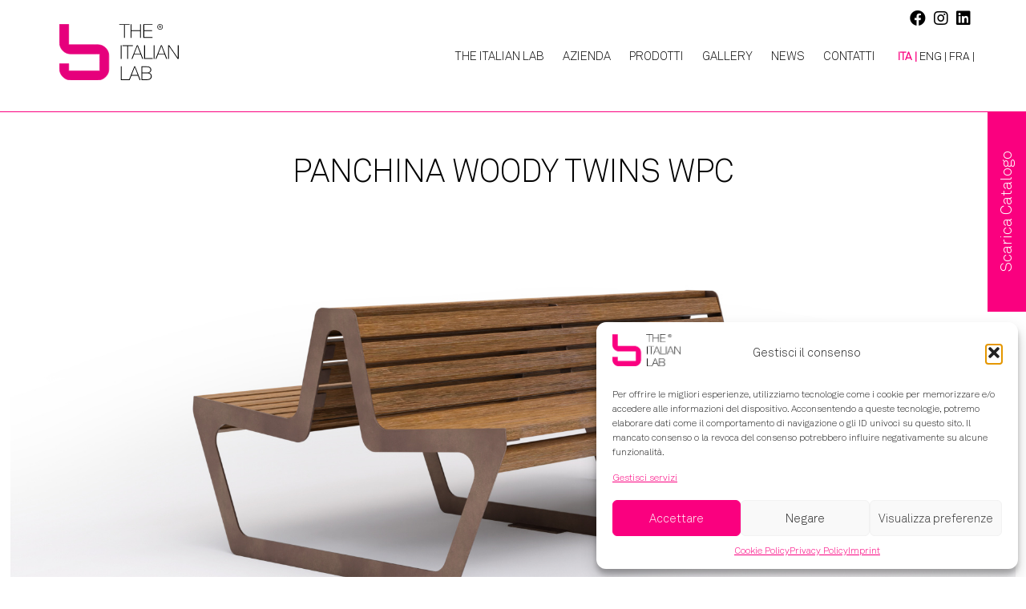

--- FILE ---
content_type: text/html; charset=UTF-8
request_url: https://theitalianlab.it/product/panchina-woody-twins-wpc/
body_size: 41305
content:
<!doctype html>
<html lang="it-IT" class="no-js">
	<head>
		<meta charset="UTF-8">
		<title>PANCHINA WOODY TWINS WPC - The Italian Lab</title>

		<link href="//www.google-analytics.com" rel="dns-prefetch">

		<meta http-equiv="X-UA-Compatible" content="IE=edge,chrome=1">
		<meta name="viewport" content="width=device-width, initial-scale=1.0">
		
		<meta name='robots' content='index, follow, max-image-preview:large, max-snippet:-1, max-video-preview:-1' />
	<style>img:is([sizes="auto" i], [sizes^="auto," i]) { contain-intrinsic-size: 3000px 1500px }</style>
	
	
	<link rel="canonical" href="https://theitalianlab.it/product/panchina-woody-twins-wpc/" />
	<meta property="og:locale" content="it_IT" />
	<meta property="og:type" content="article" />
	<meta property="og:title" content="PANCHINA WOODY TWINS WPC - The Italian Lab" />
	<meta property="og:url" content="https://theitalianlab.it/product/panchina-woody-twins-wpc/" />
	<meta property="og:site_name" content="The Italian Lab" />
	<meta property="article:modified_time" content="2023-05-25T08:46:55+00:00" />
	<meta name="twitter:card" content="summary_large_image" />
	<script type="application/ld+json" class="yoast-schema-graph">{"@context":"https://schema.org","@graph":[{"@type":"WebPage","@id":"https://theitalianlab.it/product/panchina-woody-twins-wpc/","url":"https://theitalianlab.it/product/panchina-woody-twins-wpc/","name":"PANCHINA WOODY TWINS WPC - The Italian Lab","isPartOf":{"@id":"https://theitalianlab.it/#website"},"datePublished":"2023-02-13T13:12:50+00:00","dateModified":"2023-05-25T08:46:55+00:00","breadcrumb":{"@id":"https://theitalianlab.it/product/panchina-woody-twins-wpc/#breadcrumb"},"inLanguage":"it-IT","potentialAction":[{"@type":"ReadAction","target":["https://theitalianlab.it/product/panchina-woody-twins-wpc/"]}]},{"@type":"BreadcrumbList","@id":"https://theitalianlab.it/product/panchina-woody-twins-wpc/#breadcrumb","itemListElement":[{"@type":"ListItem","position":1,"name":"Home","item":"https://theitalianlab.it/"},{"@type":"ListItem","position":2,"name":"PANCHINA WOODY TWINS WPC"}]},{"@type":"WebSite","@id":"https://theitalianlab.it/#website","url":"https://theitalianlab.it/","name":"The Italian Lab","description":"","potentialAction":[{"@type":"SearchAction","target":{"@type":"EntryPoint","urlTemplate":"https://theitalianlab.it/?s={search_term_string}"},"query-input":{"@type":"PropertyValueSpecification","valueRequired":true,"valueName":"search_term_string"}}],"inLanguage":"it-IT"}]}</script>
	


<script type="text/javascript">
/* <![CDATA[ */
window._wpemojiSettings = {"baseUrl":"https:\/\/s.w.org\/images\/core\/emoji\/16.0.1\/72x72\/","ext":".png","svgUrl":"https:\/\/s.w.org\/images\/core\/emoji\/16.0.1\/svg\/","svgExt":".svg","source":{"concatemoji":"https:\/\/theitalianlab.it\/lib\/js\/wp-emoji-release.min.js"}};
/*! This file is auto-generated */
!function(s,n){var o,i,e;function c(e){try{var t={supportTests:e,timestamp:(new Date).valueOf()};sessionStorage.setItem(o,JSON.stringify(t))}catch(e){}}function p(e,t,n){e.clearRect(0,0,e.canvas.width,e.canvas.height),e.fillText(t,0,0);var t=new Uint32Array(e.getImageData(0,0,e.canvas.width,e.canvas.height).data),a=(e.clearRect(0,0,e.canvas.width,e.canvas.height),e.fillText(n,0,0),new Uint32Array(e.getImageData(0,0,e.canvas.width,e.canvas.height).data));return t.every(function(e,t){return e===a[t]})}function u(e,t){e.clearRect(0,0,e.canvas.width,e.canvas.height),e.fillText(t,0,0);for(var n=e.getImageData(16,16,1,1),a=0;a<n.data.length;a++)if(0!==n.data[a])return!1;return!0}function f(e,t,n,a){switch(t){case"flag":return n(e,"\ud83c\udff3\ufe0f\u200d\u26a7\ufe0f","\ud83c\udff3\ufe0f\u200b\u26a7\ufe0f")?!1:!n(e,"\ud83c\udde8\ud83c\uddf6","\ud83c\udde8\u200b\ud83c\uddf6")&&!n(e,"\ud83c\udff4\udb40\udc67\udb40\udc62\udb40\udc65\udb40\udc6e\udb40\udc67\udb40\udc7f","\ud83c\udff4\u200b\udb40\udc67\u200b\udb40\udc62\u200b\udb40\udc65\u200b\udb40\udc6e\u200b\udb40\udc67\u200b\udb40\udc7f");case"emoji":return!a(e,"\ud83e\udedf")}return!1}function g(e,t,n,a){var r="undefined"!=typeof WorkerGlobalScope&&self instanceof WorkerGlobalScope?new OffscreenCanvas(300,150):s.createElement("canvas"),o=r.getContext("2d",{willReadFrequently:!0}),i=(o.textBaseline="top",o.font="600 32px Arial",{});return e.forEach(function(e){i[e]=t(o,e,n,a)}),i}function t(e){var t=s.createElement("script");t.src=e,t.defer=!0,s.head.appendChild(t)}"undefined"!=typeof Promise&&(o="wpEmojiSettingsSupports",i=["flag","emoji"],n.supports={everything:!0,everythingExceptFlag:!0},e=new Promise(function(e){s.addEventListener("DOMContentLoaded",e,{once:!0})}),new Promise(function(t){var n=function(){try{var e=JSON.parse(sessionStorage.getItem(o));if("object"==typeof e&&"number"==typeof e.timestamp&&(new Date).valueOf()<e.timestamp+604800&&"object"==typeof e.supportTests)return e.supportTests}catch(e){}return null}();if(!n){if("undefined"!=typeof Worker&&"undefined"!=typeof OffscreenCanvas&&"undefined"!=typeof URL&&URL.createObjectURL&&"undefined"!=typeof Blob)try{var e="postMessage("+g.toString()+"("+[JSON.stringify(i),f.toString(),p.toString(),u.toString()].join(",")+"));",a=new Blob([e],{type:"text/javascript"}),r=new Worker(URL.createObjectURL(a),{name:"wpTestEmojiSupports"});return void(r.onmessage=function(e){c(n=e.data),r.terminate(),t(n)})}catch(e){}c(n=g(i,f,p,u))}t(n)}).then(function(e){for(var t in e)n.supports[t]=e[t],n.supports.everything=n.supports.everything&&n.supports[t],"flag"!==t&&(n.supports.everythingExceptFlag=n.supports.everythingExceptFlag&&n.supports[t]);n.supports.everythingExceptFlag=n.supports.everythingExceptFlag&&!n.supports.flag,n.DOMReady=!1,n.readyCallback=function(){n.DOMReady=!0}}).then(function(){return e}).then(function(){var e;n.supports.everything||(n.readyCallback(),(e=n.source||{}).concatemoji?t(e.concatemoji):e.wpemoji&&e.twemoji&&(t(e.twemoji),t(e.wpemoji)))}))}((window,document),window._wpemojiSettings);
/* ]]> */
</script>
<link rel='stylesheet' id='sbi_styles-css' href='https://theitalianlab.it/core/modules/313e568472/css/sbi-styles.min.css' media='all' />
<style id='wp-emoji-styles-inline-css' type='text/css'>

	img.wp-smiley, img.emoji {
		display: inline !important;
		border: none !important;
		box-shadow: none !important;
		height: 1em !important;
		width: 1em !important;
		margin: 0 0.07em !important;
		vertical-align: -0.1em !important;
		background: none !important;
		padding: 0 !important;
	}
</style>
<link rel='stylesheet' id='contact-form-7-css' href='https://theitalianlab.it/core/modules/8516d2654f/includes/css/styles.css' media='all' />
<link rel='stylesheet' id='wpml-menu-item-0-css' href='https://theitalianlab.it/core/modules/198aea64f4/templates/language-switchers/menu-item/style.min.css' media='all' />
<link rel='stylesheet' id='cmplz-general-css' href='https://theitalianlab.it/core/modules/complianz-gdpr-premium/assets/css/cookieblocker.min.css' media='all' />
<link rel='stylesheet' id='normalize-css' href='https://theitalianlab.it/core/views/69e4d845f1/normalize.css' media='all' />
<link rel='stylesheet' id='aos-css' href='https://theitalianlab.it/core/views/69e4d845f1/aos.css' media='all' />
<link rel='stylesheet' id='slick-css' href='https://theitalianlab.it/core/views/69e4d845f1/slick.css' media='all' />
<link rel='stylesheet' id='magnific-popup-css' href='https://theitalianlab.it/core/views/69e4d845f1/magnific-popup.css' media='all' />
<link rel='stylesheet' id='html5blank-css' href='https://theitalianlab.it/core/views/69e4d845f1/design.css' media='all' />
<script type="text/javascript" src="https://theitalianlab.it/core/views/69e4d845f1/js/lib/conditionizr-4.3.0.min.js" id="conditionizr-js"></script>
<script type="text/javascript" src="https://theitalianlab.it/core/views/69e4d845f1/js/lib/modernizr-2.7.1.min.js" id="modernizr-js"></script>
<script type="text/javascript" src="https://theitalianlab.it/core/views/69e4d845f1/js/lib/aos.js" id="aos-js"></script>
<script type="text/javascript" src="https://theitalianlab.it/lib/js/jquery/jquery.min.js" id="jquery-core-js"></script>
<script type="text/javascript" src="https://theitalianlab.it/lib/js/jquery/jquery-migrate.min.js" id="jquery-migrate-js"></script>
<script type="text/javascript" src="https://theitalianlab.it/core/views/69e4d845f1/js/lib/slick.js" id="slick-js"></script>
<script type="text/javascript" src="https://theitalianlab.it/core/views/69e4d845f1/js/lib/jquery.magnific-popup.min.js" id="magnific-popup-js"></script>
<script type="text/javascript" src="https://theitalianlab.it/core/views/69e4d845f1/js/lib/lottie.js" id="lottie-js"></script>
<script type="text/javascript" src="https://theitalianlab.it/core/views/69e4d845f1/js/scripts.js" id="html5blankscripts-js"></script>
<link rel="alternate" title="oEmbed (JSON)" type="application/json+oembed" href="https://theitalianlab.it/wp-json/oembed/1.0/embed?url=https%3A%2F%2Ftheitalianlab.it%2Fproduct%2Fpanchina-woody-twins-wpc%2F" />
<link rel="alternate" title="oEmbed (XML)" type="text/xml+oembed" href="https://theitalianlab.it/wp-json/oembed/1.0/embed?url=https%3A%2F%2Ftheitalianlab.it%2Fproduct%2Fpanchina-woody-twins-wpc%2F&#038;format=xml" />


<script>(function(w,d,s,l,i){w[l]=w[l]||[];w[l].push({'gtm.start':
new Date().getTime(),event:'gtm.js'});var f=d.getElementsByTagName(s)[0],
j=d.createElement(s),dl=l!='dataLayer'?'&l='+l:'';j.async=true;j.src=
'https://www.googletagmanager.com/gtm.js?id='+i+dl;f.parentNode.insertBefore(j,f);
})(window,document,'script','dataLayer','GTM-K2CMNCPC');</script>
			<style>.cmplz-hidden {
					display: none !important;
				}</style><link rel="icon" href="https://theitalianlab.it/storage/cropped-favicon-32x32.png" sizes="32x32" />
<link rel="icon" href="https://theitalianlab.it/storage/cropped-favicon-192x192.png" sizes="192x192" />
<link rel="apple-touch-icon" href="https://theitalianlab.it/storage/cropped-favicon-180x180.png" />
<meta name="msapplication-TileImage" content="https://theitalianlab.it/storage/cropped-favicon-270x270.png" />
		<script>
        // conditionizr.com
        // configure environment tests
        conditionizr.config({
            assets: 'https://theitalianlab.it/core/views/theitalianlab',
            tests: {}
        });
        </script>
        
        
        <script src="https://kit.fontawesome.com/d7e230b782.js" crossorigin="anonymous"></script>
		
		
       	
		<script type="text/plain" data-service="google-analytics" data-category="statistics" async data-cmplz-src="https://www.googletagmanager.com/gtag/js?id=G-4SDHNWJPLX"></script>
		<script type="text/plain" data-service="instagram" data-category="marketing">
		  window.dataLayer = window.dataLayer || [];
		  function gtag(){dataLayer.push(arguments);}
		  gtag('js', new Date());
		
		  gtag('config', 'G-4SDHNWJPLX');
		</script


	</head>
	<body data-cmplz=2 class="wp-singular product-template-default single single-product postid-11112 wp-theme-theitalianlab panchina-woody-twins-wpc">

		
		<div class="wrapper">

			
			<header class="header clear" role="banner">
				
					<div class="social">
						<a href="https://www.facebook.com/THE-ITALIAN-LAB-662105950562397/" target="_blank"><i class="fab fa-facebook"></i></a>
						<a href="https://www.instagram.com/theitalianlab/?hl=it" target="_blank"><i class="fab fa-instagram"></i></a>
						<a href="https://www.linkedin.com/company/the-italian-lab/?originalSubdomain=it" target="_blank"><i class="fab fa-linkedin"></i></a>
					</div>

					
					<div class="logo">
						<a href="https://theitalianlab.it">
							<img src="https://theitalianlab.it/core/views/69e4d845f1/img/header/logo-black.svg" alt="The Italian Lab - logo" class="logo-img logo-black">
						</a>
						
						<a href="https://theitalianlab.it">
							<img src="https://theitalianlab.it/core/views/69e4d845f1/img/header/logo-white.png" alt="The Italian Lab - logo" class="logo-img logo-white">
						</a>
					</div>
					

					
					<nav class="nav" role="navigation">
						<ul><li id="menu-item-5712" class="menu-item menu-item-type-post_type menu-item-object-page menu-item-home menu-item-5712"><a href="https://theitalianlab.it/">The Italian Lab</a></li>
<li id="menu-item-21" class="menu-item menu-item-type-post_type menu-item-object-page menu-item-21"><a href="https://theitalianlab.it/azienda/">Azienda</a></li>
<li id="menu-item-22" class="menu-item menu-item-type-post_type menu-item-object-page menu-item-22"><a href="https://theitalianlab.it/prodotti/">Prodotti</a></li>
<li id="menu-item-24" class="menu-item menu-item-type-post_type menu-item-object-page menu-item-24"><a href="https://theitalianlab.it/gallery/">Gallery</a></li>
<li id="menu-item-3123" class="menu-item menu-item-type-post_type menu-item-object-page menu-item-3123"><a href="https://theitalianlab.it/news/">News</a></li>
<li id="menu-item-25" class="menu-item menu-item-type-post_type menu-item-object-page menu-item-25"><a href="https://theitalianlab.it/contatti/">Contatti</a></li>
<li id="menu-item-wpml-ls-3-it" class="menu-item wpml-ls-slot-3 wpml-ls-item wpml-ls-item-it wpml-ls-current-language wpml-ls-menu-item wpml-ls-first-item menu-item-type-wpml_ls_menu_item menu-item-object-wpml_ls_menu_item menu-item-wpml-ls-3-it"><a href="https://theitalianlab.it/product/panchina-woody-twins-wpc/" title="Passa a ITA |" aria-label="Passa a ITA |" role="menuitem"><span class="wpml-ls-native" lang="it">ITA |</span></a></li>
<li id="menu-item-wpml-ls-3-en" class="menu-item wpml-ls-slot-3 wpml-ls-item wpml-ls-item-en wpml-ls-menu-item menu-item-type-wpml_ls_menu_item menu-item-object-wpml_ls_menu_item menu-item-wpml-ls-3-en"><a href="https://theitalianlab.it/en/product/woody-twins-bench-wpc/" title="Passa a ENG | " aria-label="Passa a ENG | " role="menuitem"><span class="wpml-ls-native" lang="en">ENG | </span></a></li>
<li id="menu-item-wpml-ls-3-fr" class="menu-item wpml-ls-slot-3 wpml-ls-item wpml-ls-item-fr wpml-ls-menu-item wpml-ls-last-item menu-item-type-wpml_ls_menu_item menu-item-object-wpml_ls_menu_item menu-item-wpml-ls-3-fr"><a href="https://theitalianlab.it/fr/product/bancs-woody-twins-wpc/" title="Passa a FRA |" aria-label="Passa a FRA |" role="menuitem"><span class="wpml-ls-native" lang="fr">FRA |</span></a></li>
</ul>					</nav>
					
					
					<div class="openclose">
						<img src="https://theitalianlab.it/core/views/69e4d845f1/img/header/open-scuro.svg">
					</div>

			</header>
			
			
			<div class="catalogo">
									<a href="https://theitalianlab.it/core/views/69e4d845f1/pdf/Catalogo-2024-ITA.pdf" target="_blank">Scarica Catalogo</a>
							</div>
			
			
			
	<main role="main">
	
	<section>

		
		<article id="post-11112" class="post-11112 product type-product status-publish hentry category-panchine category-urban-life">
			
			<div class="content intro">
				<h1>
					 PANCHINA WOODY TWINS WPC<br>
				</h1>
			</div>
			
			<div class="slide-news">
								
									
					<div>
						<img src="https://theitalianlab.it/storage/Twins_WPC_56x31_schienale.jpg" alt="" />
					</div>
				
							</div>
			
			
			
			
			
			
			
			
						
			
			
			<div class="descrizione content">
				<div class="testo">
					<h2>Descrizione</h2>
					<p>Dimensioni:<br />
L 1800, P 1200, H seduta 450, tot. H 740 mm<br />
<br />
La panchina WOODY TWINS è composta da 3 supporti in acciaio di spessore 10 mm (o AISI Acciaio inossidabile tipo 304 o alluminio), sagomati al laser per posizionare nr 23 doghe di WPC co-estruso 62x40x1800 mm, disponibile anche in Classe B (optional), le quali formano un doppio sedile con schienale. <br />
Alla base dei supporti, sono presenti nr 4 robuste piastre con nr 2 fori ciascuna, per il fissaggio al suolo con appositi tasselli (non forniti). <br />
Tutte le parti in acciaio vengono quindi zincate a freddo e verniciate a polveri PP.</p>
				</div>
				
				<div class="dettagli">
					<div class="slide-2">
												
													
							<div>
								<img src="https://theitalianlab.it/storage/Twins_WPC_56x31_schienale.jpg" alt="" />
							</div>
						
											</div>
				</div>
			</div>
			
			
			<div class="schede">
			
									
					<a class="pulsante" href="https://theitalianlab.it/storage/PANCHINA-WOODY-TWINS-ITA.pdf" target="_blank">Scheda Prodotto</a>
					
								
				
				
				
									
										
						<a class="pulsante" href="https://theitalianlab.it/storage/WOODY-PANCA-TWIN-schienale.pdf" target="_blank">Scheda Prodotto 2</a>
					
									
								
			</div>
			
			
			
			
									
			<div class="call-to-action">
				<a class="popup" href="#">Sei interessato ad un nostro prodotto? <span>Richiedi Informazioni</span></a>
			</div>
			
			
			
			
			
			
			
			
			
						
			
			
			
			
			
						
			<div class="correlati">
								<h3><span>ALTRI PRODOTTI</span></h3>
								
				<div class="content first">
					
										
										
				</div>
			</div>
			
		</article>
		
		
		<div class="form-popup">
			<div class="close">X</div>
						
<div class="wpcf7 no-js" id="wpcf7-f26-o1" lang="it-IT" dir="ltr" data-wpcf7-id="26">
<div class="screen-reader-response"><p role="status" aria-live="polite" aria-atomic="true"></p> <ul></ul></div>
<form action="/product/panchina-woody-twins-wpc/#wpcf7-f26-o1" method="post" class="wpcf7-form init" aria-label="Modulo di contatto" novalidate="novalidate" data-status="init">
<fieldset class="hidden-fields-container"><input type="hidden" name="_wpcf7" value="26" /><input type="hidden" name="_wpcf7_version" value="6.1.1" /><input type="hidden" name="_wpcf7_locale" value="it_IT" /><input type="hidden" name="_wpcf7_unit_tag" value="wpcf7-f26-o1" /><input type="hidden" name="_wpcf7_container_post" value="0" /><input type="hidden" name="_wpcf7_posted_data_hash" value="" /><input type="hidden" name="_wpcf7_recaptcha_response" value="" />
</fieldset>
<div class="flex">
	<div class="left">
		<p><span class="wpcf7-form-control-wrap" data-name="your-name"><input size="40" maxlength="400" class="wpcf7-form-control wpcf7-text wpcf7-validates-as-required" aria-required="true" aria-invalid="false" placeholder="Nome" value="" type="text" name="your-name" /></span><br />
<span class="wpcf7-form-control-wrap" data-name="your-email"><input size="40" maxlength="400" class="wpcf7-form-control wpcf7-email wpcf7-validates-as-required wpcf7-text wpcf7-validates-as-email" aria-required="true" aria-invalid="false" placeholder="E-mail" value="" type="email" name="your-email" /></span><br />
<span class="wpcf7-form-control-wrap" data-name="your-subject"><input size="40" maxlength="400" class="wpcf7-form-control wpcf7-text wpcf7-validates-as-required" aria-required="true" aria-invalid="false" placeholder="Oggetto" value="" type="text" name="your-subject" /></span>
		</p>
	</div>
	<div class="right">
		<p><span class="wpcf7-form-control-wrap" data-name="your-message"><textarea cols="40" rows="10" maxlength="2000" class="wpcf7-form-control wpcf7-textarea wpcf7-validates-as-required" aria-required="true" aria-invalid="false" placeholder="Messaggio" name="your-message"></textarea></span>
		</p>
	</div>
</div>
<p><span class="wpcf7-form-control-wrap" data-name="newsletter"><span class="wpcf7-form-control wpcf7-checkbox" id="newsletter"><span class="wpcf7-list-item first last"><input type="checkbox" name="newsletter[]" value="Accetto che il mio indirizzo e-mail e il mio nome vengano utilizzati per l&#039;invio di Newsletter" /><span class="wpcf7-list-item-label">Accetto che il mio indirizzo e-mail e il mio nome vengano utilizzati per l&#039;invio di Newsletter</span></span></span></span>
</p>
<p><span class="wpcf7-form-control-wrap" data-name="privacy"><span class="wpcf7-form-control wpcf7-acceptance"><span class="wpcf7-list-item"><label><input type="checkbox" name="privacy" value="1" id="privacy" aria-invalid="false" /><span class="wpcf7-list-item-label">Accetto le condizioni della <a href="https://theitalianlab.it/privacy-policy/">Privacy Policy</a> di questo sito.</span></label></span></span></span>
</p>
<p><input class="wpcf7-form-control wpcf7-submit has-spinner" type="submit" value="Invia" />
</p><div class="wpcf7-response-output" aria-hidden="true"></div>
</form>
</div>
					</div>
				
	</section>
	
	</main>

			
			<footer class="footer" role="contentinfo">
				<div class="sfondo">				
											<div class="indirizzo blocco">
							<b>Sede Operativa e Showroom</b><br>
							c/o Villa Braida<br>
							Via Bonisiolo, 16/B<br>
							31021 Mogliano Veneto (TV), Italia<br>
							C.F. e P.IVA  IT04871580272
						</div>
					
						<div class="blocco">
							<span>Sede Legale</span><br>
							Corte Marin Sanudo, 5<br>
							30174 Mestre - Venezia - Italia<br>
							C.F. e P.IVA  IT04871580272
						</div>
						
						<div class="az blocco">
							<span>Ufficio Commerciale</span><br>
							<a href="tel:+390418655264">T. +39 041 8655 264</a><br>
							<a href="mailto:info@theitalianlab.it">Mail. info@theitalianlab.it</a><br>
							<a href="https://theitalianlab.it/core/views/69e4d845f1/pdf/Catalogo-2024-ITA.pdf" target="_blank">Download Catalogo</a>
						</div>
						
															
					<div class="contatti blocco">
						<span>GDPR</span><br>
						<ul><li id="menu-item-12404" class="menu-item menu-item-type-post_type menu-item-object-page menu-item-12404"><a href="https://theitalianlab.it/privacy-policy/">Privacy Policy</a></li>
<li id="menu-item-12403" class="menu-item menu-item-type-post_type menu-item-object-page menu-item-12403"><a href="https://theitalianlab.it/cookie-policy-ue/">Cookie Policy (UE)</a></li>
<li id="menu-item-12406" class="menu-item menu-item-type-post_type menu-item-object-page menu-item-12406"><a href="https://theitalianlab.it/disconoscimento/">Disconoscimento</a></li>
<li id="menu-item-12405" class="menu-item menu-item-type-post_type menu-item-object-page menu-item-12405"><a href="https://theitalianlab.it/imprint/">Imprint</a></li>
</ul>					</div>
	
					
					<div class="social">
						<p>Follow us on:</p>
							<a href="https://www.facebook.com/THE-ITALIAN-LAB-662105950562397/" target="_blank"><i class="fab fa-facebook"></i></a>
							<a href="https://www.instagram.com/theitalianlab/?hl=it" target="_blank"><i class="fab fa-instagram"></i></a>
							<a href="https://www.linkedin.com/company/the-italian-lab/?originalSubdomain=it" target="_blank"><i class="fab fa-linkedin"></i></a>
						<br>
						<p class="copyright">&copy; 2026 Copyright THE ITALIAN LAB SRL Socio Unico direz. Coord. HBB Srl<br> Credits:  <a href="https://www.digitalia.srl/" target="_blank"><b>Digitalia Srl</b></a></p>
					</div>
					
				</div>
			</footer>
			

		</div>
		

		<script type="speculationrules">
{"prefetch":[{"source":"document","where":{"and":[{"href_matches":"\/*"},{"not":{"href_matches":["\/wp-*.php","\/wp-admin\/*","\/wp-content\/uploads\/*","\/wp-content\/*","\/wp-content\/plugins\/*","\/wp-content\/themes\/theitalianlab\/*","\/*\\?(.+)"]}},{"not":{"selector_matches":"a[rel~=\"nofollow\"]"}},{"not":{"selector_matches":".no-prefetch, .no-prefetch a"}}]},"eagerness":"conservative"}]}
</script>
    <script>
    document.addEventListener('wpcf7submit', function(event) {
        if ('12051' == event.detail.contactFormId) {
            gtag('event', 'conversion', {
                'send_to': 'AW-17385399000/lNS8CIK_gvYaENjFgOJA',
                'value': 1.0,
                'currency': 'EUR'
            });
        }
    }, false);
    </script>
    

<div id="cmplz-cookiebanner-container"><div class="cmplz-cookiebanner cmplz-hidden banner-1 banner-a optin cmplz-bottom-right cmplz-categories-type-view-preferences" aria-modal="true" data-nosnippet="true" role="dialog" aria-live="polite" aria-labelledby="cmplz-header-1-optin" aria-describedby="cmplz-message-1-optin">
	<div class="cmplz-header">
		<div class="cmplz-logo"><img width="173" height="81" src="https://theitalianlab.it/storage/logo.png" class="attachment-cmplz_banner_image size-cmplz_banner_image" alt="The Italian Lab" decoding="async" loading="lazy" srcset="https://theitalianlab.it/storage/logo.png 173w, https://theitalianlab.it/storage/logo-120x56.png 120w" sizes="auto, (max-width: 173px) 100vw, 173px" /></div>
		<div class="cmplz-title" id="cmplz-header-1-optin">Gestisci il consenso</div>
		<div class="cmplz-close" tabindex="0" role="button" aria-label="Chiudere dialogo">
			<svg aria-hidden="true" focusable="false" data-prefix="fas" data-icon="times" class="svg-inline--fa fa-times fa-w-11" role="img" xmlns="http://www.w3.org/2000/svg" viewBox="0 0 352 512"><path fill="currentColor" d="M242.72 256l100.07-100.07c12.28-12.28 12.28-32.19 0-44.48l-22.24-22.24c-12.28-12.28-32.19-12.28-44.48 0L176 189.28 75.93 89.21c-12.28-12.28-32.19-12.28-44.48 0L9.21 111.45c-12.28 12.28-12.28 32.19 0 44.48L109.28 256 9.21 356.07c-12.28 12.28-12.28 32.19 0 44.48l22.24 22.24c12.28 12.28 32.2 12.28 44.48 0L176 322.72l100.07 100.07c12.28 12.28 32.2 12.28 44.48 0l22.24-22.24c12.28-12.28 12.28-32.19 0-44.48L242.72 256z"></path></svg>
		</div>
	</div>

	<div class="cmplz-divider cmplz-divider-header"></div>
	<div class="cmplz-body">
		<div class="cmplz-message" id="cmplz-message-1-optin"><p>Per offrire le migliori esperienze, utilizziamo tecnologie come i cookie per memorizzare e/o accedere alle informazioni del dispositivo. Acconsentendo a queste tecnologie, potremo elaborare dati come il comportamento di navigazione o gli ID univoci su questo sito. Il mancato consenso o la revoca del consenso potrebbero influire negativamente su alcune funzionalità.</p></div>
		
		<div class="cmplz-categories">
			<details class="cmplz-category cmplz-functional" >
				<summary>
						<span class="cmplz-category-header">
							<span class="cmplz-category-title">Funzionale</span>
							<span class='cmplz-always-active'>
								<span class="cmplz-banner-checkbox">
									<input type="checkbox"
										   id="cmplz-functional-optin"
										   data-category="cmplz_functional"
										   class="cmplz-consent-checkbox cmplz-functional"
										   size="40"
										   value="1"/>
									<label class="cmplz-label" for="cmplz-functional-optin"><span class="screen-reader-text">Funzionale</span></label>
								</span>
								Sempre attivo							</span>
							<span class="cmplz-icon cmplz-open">
								<svg xmlns="http://www.w3.org/2000/svg" viewBox="0 0 448 512"  height="18" ><path d="M224 416c-8.188 0-16.38-3.125-22.62-9.375l-192-192c-12.5-12.5-12.5-32.75 0-45.25s32.75-12.5 45.25 0L224 338.8l169.4-169.4c12.5-12.5 32.75-12.5 45.25 0s12.5 32.75 0 45.25l-192 192C240.4 412.9 232.2 416 224 416z"/></svg>
							</span>
						</span>
				</summary>
				<div class="cmplz-description">
					<span class="cmplz-description-functional">La memorizzazione tecnica o l'accesso sono strettamente necessari per il legittimo scopo di consentire l'utilizzo di un servizio specifico esplicitamente richiesto dall'abbonato o dall'utente, o al solo scopo di effettuare la trasmissione di una comunicazione su una rete di comunicazione elettronica.</span>
				</div>
			</details>

			<details class="cmplz-category cmplz-preferences" >
				<summary>
						<span class="cmplz-category-header">
							<span class="cmplz-category-title">Preferenze</span>
							<span class="cmplz-banner-checkbox">
								<input type="checkbox"
									   id="cmplz-preferences-optin"
									   data-category="cmplz_preferences"
									   class="cmplz-consent-checkbox cmplz-preferences"
									   size="40"
									   value="1"/>
								<label class="cmplz-label" for="cmplz-preferences-optin"><span class="screen-reader-text">Preferenze</span></label>
							</span>
							<span class="cmplz-icon cmplz-open">
								<svg xmlns="http://www.w3.org/2000/svg" viewBox="0 0 448 512"  height="18" ><path d="M224 416c-8.188 0-16.38-3.125-22.62-9.375l-192-192c-12.5-12.5-12.5-32.75 0-45.25s32.75-12.5 45.25 0L224 338.8l169.4-169.4c12.5-12.5 32.75-12.5 45.25 0s12.5 32.75 0 45.25l-192 192C240.4 412.9 232.2 416 224 416z"/></svg>
							</span>
						</span>
				</summary>
				<div class="cmplz-description">
					<span class="cmplz-description-preferences">L'archiviazione tecnica o l'accesso sono necessari per il legittimo scopo di memorizzare preferenze non richieste dall'abbonato o dall'utente.</span>
				</div>
			</details>

			<details class="cmplz-category cmplz-statistics" >
				<summary>
						<span class="cmplz-category-header">
							<span class="cmplz-category-title">Statistiche</span>
							<span class="cmplz-banner-checkbox">
								<input type="checkbox"
									   id="cmplz-statistics-optin"
									   data-category="cmplz_statistics"
									   class="cmplz-consent-checkbox cmplz-statistics"
									   size="40"
									   value="1"/>
								<label class="cmplz-label" for="cmplz-statistics-optin"><span class="screen-reader-text">Statistiche</span></label>
							</span>
							<span class="cmplz-icon cmplz-open">
								<svg xmlns="http://www.w3.org/2000/svg" viewBox="0 0 448 512"  height="18" ><path d="M224 416c-8.188 0-16.38-3.125-22.62-9.375l-192-192c-12.5-12.5-12.5-32.75 0-45.25s32.75-12.5 45.25 0L224 338.8l169.4-169.4c12.5-12.5 32.75-12.5 45.25 0s12.5 32.75 0 45.25l-192 192C240.4 412.9 232.2 416 224 416z"/></svg>
							</span>
						</span>
				</summary>
				<div class="cmplz-description">
					<span class="cmplz-description-statistics">L'archiviazione tecnica o l'accesso che viene utilizzato esclusivamente per scopi statistici.</span>
					<span class="cmplz-description-statistics-anonymous">L'archiviazione tecnica o l'accesso vengono utilizzati esclusivamente per scopi statistici anonimi. Senza una citazione in giudizio, l'adesione volontaria da parte del tuo fornitore di servizi Internet o ulteriori registrazioni da parte di terzi, le informazioni archiviate o recuperate a questo scopo non possono solitamente essere utilizzate per identificarti.</span>
				</div>
			</details>
			<details class="cmplz-category cmplz-marketing" >
				<summary>
						<span class="cmplz-category-header">
							<span class="cmplz-category-title">Marketing</span>
							<span class="cmplz-banner-checkbox">
								<input type="checkbox"
									   id="cmplz-marketing-optin"
									   data-category="cmplz_marketing"
									   class="cmplz-consent-checkbox cmplz-marketing"
									   size="40"
									   value="1"/>
								<label class="cmplz-label" for="cmplz-marketing-optin"><span class="screen-reader-text">Marketing</span></label>
							</span>
							<span class="cmplz-icon cmplz-open">
								<svg xmlns="http://www.w3.org/2000/svg" viewBox="0 0 448 512"  height="18" ><path d="M224 416c-8.188 0-16.38-3.125-22.62-9.375l-192-192c-12.5-12.5-12.5-32.75 0-45.25s32.75-12.5 45.25 0L224 338.8l169.4-169.4c12.5-12.5 32.75-12.5 45.25 0s12.5 32.75 0 45.25l-192 192C240.4 412.9 232.2 416 224 416z"/></svg>
							</span>
						</span>
				</summary>
				<div class="cmplz-description">
					<span class="cmplz-description-marketing">L'archiviazione tecnica o l'accesso sono necessari per creare profili utente per inviare pubblicità o per tracciare l'utente su un sito web o su più siti web per scopi di marketing simili.</span>
				</div>
			</details>
		</div>
			</div>

	<div class="cmplz-links cmplz-information">
		<a class="cmplz-link cmplz-manage-options cookie-statement" href="#" data-relative_url="#cmplz-manage-consent-container">Gestisci opzioni</a>
		<a class="cmplz-link cmplz-manage-third-parties cookie-statement" href="#" data-relative_url="#cmplz-cookies-overview">Gestisci servizi</a>
		<a class="cmplz-link cmplz-manage-vendors tcf cookie-statement" href="#" data-relative_url="#cmplz-tcf-wrapper">Gestisci {vendor_count} fornitori</a>
		<a class="cmplz-link cmplz-external cmplz-read-more-purposes tcf" target="_blank" rel="noopener noreferrer nofollow" href="https://cookiedatabase.org/tcf/purposes/">Per saperne di più su questi scopi</a>
			</div>

	<div class="cmplz-divider cmplz-footer"></div>

	<div class="cmplz-buttons">
		<button class="cmplz-btn cmplz-accept">Accettare</button>
		<button class="cmplz-btn cmplz-deny">Negare</button>
		<button class="cmplz-btn cmplz-view-preferences">Visualizza preferenze</button>
		<button class="cmplz-btn cmplz-save-preferences">Salva le preferenze</button>
		<a class="cmplz-btn cmplz-manage-options tcf cookie-statement" href="#" data-relative_url="#cmplz-manage-consent-container">Visualizza preferenze</a>
			</div>

	<div class="cmplz-links cmplz-documents">
		<a class="cmplz-link cookie-statement" href="#" data-relative_url="">{title}</a>
		<a class="cmplz-link privacy-statement" href="#" data-relative_url="">{title}</a>
		<a class="cmplz-link impressum" href="#" data-relative_url="">{title}</a>
			</div>

</div>
</div>
					<div id="cmplz-manage-consent" data-nosnippet="true"><button class="cmplz-btn cmplz-hidden cmplz-manage-consent manage-consent-1">Gestisci il consenso</button>

</div>
<script type="text/javascript">
var sbiajaxurl = "https://theitalianlab.it/accedi/admin-ajax.php";
</script>
<script type="text/javascript" src="https://theitalianlab.it/lib/js/dist/hooks.min.js" id="wp-hooks-js"></script>
<script type="text/javascript" src="https://theitalianlab.it/lib/js/dist/i18n.min.js" id="wp-i18n-js"></script>
<script type="text/javascript" id="wp-i18n-js-after">
/* <![CDATA[ */
wp.i18n.setLocaleData( { 'text direction\u0004ltr': [ 'ltr' ] } );
/* ]]> */
</script>
<script type="text/javascript" src="https://theitalianlab.it/core/modules/8516d2654f/includes/swv/js/index.js" id="swv-js"></script>
<script type="text/javascript" id="contact-form-7-js-translations">
/* <![CDATA[ */
( function( domain, translations ) {
	var localeData = translations.locale_data[ domain ] || translations.locale_data.messages;
	localeData[""].domain = domain;
	wp.i18n.setLocaleData( localeData, domain );
} )( "contact-form-7", {"translation-revision-date":"2025-08-13 10:50:50+0000","generator":"GlotPress\/4.0.1","domain":"messages","locale_data":{"messages":{"":{"domain":"messages","plural-forms":"nplurals=2; plural=n != 1;","lang":"it"},"This contact form is placed in the wrong place.":["Questo modulo di contatto \u00e8 posizionato nel posto sbagliato."],"Error:":["Errore:"]}},"comment":{"reference":"includes\/js\/index.js"}} );
/* ]]> */
</script>
<script type="text/javascript" id="contact-form-7-js-before">
/* <![CDATA[ */
var wpcf7 = {
    "api": {
        "root": "https:\/\/theitalianlab.it\/wp-json\/",
        "namespace": "contact-form-7\/v1"
    }
};
/* ]]> */
</script>
<script type="text/javascript" src="https://theitalianlab.it/core/modules/8516d2654f/includes/js/index.js" id="contact-form-7-js"></script>
<script type="text/javascript" src="https://www.google.com/recaptcha/api.js?render=6LetKfkZAAAAANpTqsIDH8EFOt7zaiz5LSIRkgMp&amp;ver=3.0" id="google-recaptcha-js"></script>
<script type="text/javascript" src="https://theitalianlab.it/lib/js/dist/vendor/wp-polyfill.min.js" id="wp-polyfill-js"></script>
<script type="text/javascript" id="wpcf7-recaptcha-js-before">
/* <![CDATA[ */
var wpcf7_recaptcha = {
    "sitekey": "6LetKfkZAAAAANpTqsIDH8EFOt7zaiz5LSIRkgMp",
    "actions": {
        "homepage": "homepage",
        "contactform": "contactform"
    }
};
/* ]]> */
</script>
<script type="text/javascript" src="https://theitalianlab.it/core/modules/8516d2654f/modules/recaptcha/index.js" id="wpcf7-recaptcha-js"></script>
<script type="text/javascript" id="cmplz-cookiebanner-js-extra">
/* <![CDATA[ */
var complianz = {"prefix":"cmplz_","user_banner_id":"1","set_cookies":[],"block_ajax_content":"","banner_version":"20","version":"7.5.4.1","store_consent":"1","do_not_track_enabled":"1","consenttype":"optin","region":"eu","geoip":"1","dismiss_timeout":"","disable_cookiebanner":"","soft_cookiewall":"","dismiss_on_scroll":"","cookie_expiry":"365","url":"https:\/\/theitalianlab.it\/wp-json\/complianz\/v1\/","locale":"lang=it&locale=it_IT","set_cookies_on_root":"","cookie_domain":"","current_policy_id":"35","cookie_path":"\/","categories":{"statistics":"statistiche","marketing":"marketing"},"tcf_active":"","placeholdertext":"<div class=\"cmplz-blocked-content-notice-body\">Fai clic su \"Accetto\" per abilitare {service}\u00a0<div class=\"cmplz-links\"><a href=\"#\" class=\"cmplz-link cookie-statement\">{title}<\/a><\/div><\/div><button class=\"cmplz-accept-service\">Accetto<\/button>","css_file":"https:\/\/theitalianlab.it\/storage\/complianz\/css\/banner-{banner_id}-{type}.css?v=20","page_links":{"eu":{"cookie-statement":{"title":"Cookie Policy ","url":"https:\/\/theitalianlab.it\/cookie-policy-ue\/"},"privacy-statement":{"title":"Privacy Policy","url":"https:\/\/theitalianlab.it\/privacy-policy\/"},"impressum":{"title":"Imprint","url":"https:\/\/theitalianlab.it\/imprint\/"},"disclaimer":{"title":"Disconoscimento","url":"https:\/\/theitalianlab.it\/disconoscimento\/"}},"us":{"impressum":{"title":"Imprint","url":"https:\/\/theitalianlab.it\/imprint\/"},"disclaimer":{"title":"Disconoscimento","url":"https:\/\/theitalianlab.it\/disconoscimento\/"}},"uk":{"impressum":{"title":"Imprint","url":"https:\/\/theitalianlab.it\/imprint\/"},"disclaimer":{"title":"Disconoscimento","url":"https:\/\/theitalianlab.it\/disconoscimento\/"}},"ca":{"impressum":{"title":"Imprint","url":"https:\/\/theitalianlab.it\/imprint\/"},"disclaimer":{"title":"Disconoscimento","url":"https:\/\/theitalianlab.it\/disconoscimento\/"}},"au":{"impressum":{"title":"Imprint","url":"https:\/\/theitalianlab.it\/imprint\/"},"disclaimer":{"title":"Disconoscimento","url":"https:\/\/theitalianlab.it\/disconoscimento\/"}},"za":{"impressum":{"title":"Imprint","url":"https:\/\/theitalianlab.it\/imprint\/"},"disclaimer":{"title":"Disconoscimento","url":"https:\/\/theitalianlab.it\/disconoscimento\/"}},"br":{"impressum":{"title":"Imprint","url":"https:\/\/theitalianlab.it\/imprint\/"},"disclaimer":{"title":"Disconoscimento","url":"https:\/\/theitalianlab.it\/disconoscimento\/"}}},"tm_categories":"","forceEnableStats":"","preview":"","clean_cookies":"1","aria_label":"Clicca questo pulsante per abilitare {service}"};
/* ]]> */
</script>
<script defer type="text/javascript" src="https://theitalianlab.it/core/modules/complianz-gdpr-premium/cookiebanner/js/complianz.min.js" id="cmplz-cookiebanner-js"></script>
				<script async data-category="functional"
						src="https://www.googletagmanager.com/gtag/js?id=G-4SDHNWJPLX"></script>
						<script 							data-category="functional">window['gtag_enable_tcf_support'] = false;
window.dataLayer = window.dataLayer || [];
function gtag(){
	dataLayer.push(arguments);
}

gtag('set', 'dYWVlZG', true);
gtag('set', 'ads_data_redaction', false);
gtag('set', 'url_passthrough', false);
gtag('consent', 'default', {
	'security_storage': "granted",
	'functionality_storage': "granted",
	'personalization_storage': "denied",
	'analytics_storage': 'denied',
	'ad_storage': "denied",
	'ad_user_data': 'denied',
	'ad_personalization': 'denied',
});



document.addEventListener("cmplz_before_categories_consent", function (e) {

	function gtag(){
		dataLayer.push(arguments);
	}
	let consentedCategories = e.detail.categories;
	let preferences = 'denied';
	let statistics = 'denied';
	let marketing = 'denied';

	if (cmplz_in_array( 'preferences', consentedCategories )) {
		preferences = 'granted';
	}

	if (cmplz_in_array( 'statistics', consentedCategories )) {
		statistics = 'granted';
	}

	if (cmplz_in_array( 'marketing', consentedCategories )) {
		marketing = 'granted';
	}
	gtag('consent', 'update', {
		'security_storage': "granted",
		'functionality_storage': "granted",
		'personalization_storage': preferences,
		'analytics_storage': statistics,
		'ad_storage': marketing,
		'ad_user_data': marketing,
		'ad_personalization': marketing,
	});

	if ( statistics==='granted' ) {
		gtag('js', new Date());
		gtag('config', '' );
		gtag('config', 'G-4SDHNWJPLX', {
				cookie_flags:'secure;samesite=none',
			
		});
	}

});


document.addEventListener("cmplz_revoke", function (e) {
	gtag('consent', 'update', {
		'security_storage': "granted",
		'functionality_storage': "granted",
		'personalization_storage': "denied",
		'analytics_storage': 'denied',
		'ad_storage': "denied",
		'ad_user_data': 'denied',
		'ad_personalization': 'denied',
	});
});
</script>		
		
		<div class="lightbox-wrapper" aria-visible="false">
			<div class="lightbox-background"></div>
			<div class="lightbox-container">
				<div class="lightbox-arrows left"> <img class="prev" src="https://theitalianlab.it/core/views/69e4d845f1/img/header/left.svg" alt="scorri a sinistra"/> </div>
				<div class="lightbox-content">
					<div class="lightbox-header"> <img class="close" src="https://theitalianlab.it/core/views/69e4d845f1/img/header/close.svg" alt="chudi il popup"/> </div>
					<div class="lightbox-body"></div>
					<div class="lightbox-footer">
						<div class="lightbox-footer-sx"> <h5></h5> <h6></h6> </div>      
						<div class="lightbox-footer-dx"> <h5><span class="start">1</span> di <span class="end">99999</span></h5> </div>                               
					</div>
				</div>
				<div class="lightbox-arrows right"> <img class="next" src="https://theitalianlab.it/core/views/69e4d845f1/img/header/right.svg" alt="scorri a destra"/> </div>
			</div>
		</div>

	</body>
</html>


--- FILE ---
content_type: text/html; charset=utf-8
request_url: https://www.google.com/recaptcha/api2/anchor?ar=1&k=6LetKfkZAAAAANpTqsIDH8EFOt7zaiz5LSIRkgMp&co=aHR0cHM6Ly90aGVpdGFsaWFubGFiLml0OjQ0Mw..&hl=en&v=PoyoqOPhxBO7pBk68S4YbpHZ&size=invisible&anchor-ms=20000&execute-ms=30000&cb=xx51bhtpi3ze
body_size: 49073
content:
<!DOCTYPE HTML><html dir="ltr" lang="en"><head><meta http-equiv="Content-Type" content="text/html; charset=UTF-8">
<meta http-equiv="X-UA-Compatible" content="IE=edge">
<title>reCAPTCHA</title>
<style type="text/css">
/* cyrillic-ext */
@font-face {
  font-family: 'Roboto';
  font-style: normal;
  font-weight: 400;
  font-stretch: 100%;
  src: url(//fonts.gstatic.com/s/roboto/v48/KFO7CnqEu92Fr1ME7kSn66aGLdTylUAMa3GUBHMdazTgWw.woff2) format('woff2');
  unicode-range: U+0460-052F, U+1C80-1C8A, U+20B4, U+2DE0-2DFF, U+A640-A69F, U+FE2E-FE2F;
}
/* cyrillic */
@font-face {
  font-family: 'Roboto';
  font-style: normal;
  font-weight: 400;
  font-stretch: 100%;
  src: url(//fonts.gstatic.com/s/roboto/v48/KFO7CnqEu92Fr1ME7kSn66aGLdTylUAMa3iUBHMdazTgWw.woff2) format('woff2');
  unicode-range: U+0301, U+0400-045F, U+0490-0491, U+04B0-04B1, U+2116;
}
/* greek-ext */
@font-face {
  font-family: 'Roboto';
  font-style: normal;
  font-weight: 400;
  font-stretch: 100%;
  src: url(//fonts.gstatic.com/s/roboto/v48/KFO7CnqEu92Fr1ME7kSn66aGLdTylUAMa3CUBHMdazTgWw.woff2) format('woff2');
  unicode-range: U+1F00-1FFF;
}
/* greek */
@font-face {
  font-family: 'Roboto';
  font-style: normal;
  font-weight: 400;
  font-stretch: 100%;
  src: url(//fonts.gstatic.com/s/roboto/v48/KFO7CnqEu92Fr1ME7kSn66aGLdTylUAMa3-UBHMdazTgWw.woff2) format('woff2');
  unicode-range: U+0370-0377, U+037A-037F, U+0384-038A, U+038C, U+038E-03A1, U+03A3-03FF;
}
/* math */
@font-face {
  font-family: 'Roboto';
  font-style: normal;
  font-weight: 400;
  font-stretch: 100%;
  src: url(//fonts.gstatic.com/s/roboto/v48/KFO7CnqEu92Fr1ME7kSn66aGLdTylUAMawCUBHMdazTgWw.woff2) format('woff2');
  unicode-range: U+0302-0303, U+0305, U+0307-0308, U+0310, U+0312, U+0315, U+031A, U+0326-0327, U+032C, U+032F-0330, U+0332-0333, U+0338, U+033A, U+0346, U+034D, U+0391-03A1, U+03A3-03A9, U+03B1-03C9, U+03D1, U+03D5-03D6, U+03F0-03F1, U+03F4-03F5, U+2016-2017, U+2034-2038, U+203C, U+2040, U+2043, U+2047, U+2050, U+2057, U+205F, U+2070-2071, U+2074-208E, U+2090-209C, U+20D0-20DC, U+20E1, U+20E5-20EF, U+2100-2112, U+2114-2115, U+2117-2121, U+2123-214F, U+2190, U+2192, U+2194-21AE, U+21B0-21E5, U+21F1-21F2, U+21F4-2211, U+2213-2214, U+2216-22FF, U+2308-230B, U+2310, U+2319, U+231C-2321, U+2336-237A, U+237C, U+2395, U+239B-23B7, U+23D0, U+23DC-23E1, U+2474-2475, U+25AF, U+25B3, U+25B7, U+25BD, U+25C1, U+25CA, U+25CC, U+25FB, U+266D-266F, U+27C0-27FF, U+2900-2AFF, U+2B0E-2B11, U+2B30-2B4C, U+2BFE, U+3030, U+FF5B, U+FF5D, U+1D400-1D7FF, U+1EE00-1EEFF;
}
/* symbols */
@font-face {
  font-family: 'Roboto';
  font-style: normal;
  font-weight: 400;
  font-stretch: 100%;
  src: url(//fonts.gstatic.com/s/roboto/v48/KFO7CnqEu92Fr1ME7kSn66aGLdTylUAMaxKUBHMdazTgWw.woff2) format('woff2');
  unicode-range: U+0001-000C, U+000E-001F, U+007F-009F, U+20DD-20E0, U+20E2-20E4, U+2150-218F, U+2190, U+2192, U+2194-2199, U+21AF, U+21E6-21F0, U+21F3, U+2218-2219, U+2299, U+22C4-22C6, U+2300-243F, U+2440-244A, U+2460-24FF, U+25A0-27BF, U+2800-28FF, U+2921-2922, U+2981, U+29BF, U+29EB, U+2B00-2BFF, U+4DC0-4DFF, U+FFF9-FFFB, U+10140-1018E, U+10190-1019C, U+101A0, U+101D0-101FD, U+102E0-102FB, U+10E60-10E7E, U+1D2C0-1D2D3, U+1D2E0-1D37F, U+1F000-1F0FF, U+1F100-1F1AD, U+1F1E6-1F1FF, U+1F30D-1F30F, U+1F315, U+1F31C, U+1F31E, U+1F320-1F32C, U+1F336, U+1F378, U+1F37D, U+1F382, U+1F393-1F39F, U+1F3A7-1F3A8, U+1F3AC-1F3AF, U+1F3C2, U+1F3C4-1F3C6, U+1F3CA-1F3CE, U+1F3D4-1F3E0, U+1F3ED, U+1F3F1-1F3F3, U+1F3F5-1F3F7, U+1F408, U+1F415, U+1F41F, U+1F426, U+1F43F, U+1F441-1F442, U+1F444, U+1F446-1F449, U+1F44C-1F44E, U+1F453, U+1F46A, U+1F47D, U+1F4A3, U+1F4B0, U+1F4B3, U+1F4B9, U+1F4BB, U+1F4BF, U+1F4C8-1F4CB, U+1F4D6, U+1F4DA, U+1F4DF, U+1F4E3-1F4E6, U+1F4EA-1F4ED, U+1F4F7, U+1F4F9-1F4FB, U+1F4FD-1F4FE, U+1F503, U+1F507-1F50B, U+1F50D, U+1F512-1F513, U+1F53E-1F54A, U+1F54F-1F5FA, U+1F610, U+1F650-1F67F, U+1F687, U+1F68D, U+1F691, U+1F694, U+1F698, U+1F6AD, U+1F6B2, U+1F6B9-1F6BA, U+1F6BC, U+1F6C6-1F6CF, U+1F6D3-1F6D7, U+1F6E0-1F6EA, U+1F6F0-1F6F3, U+1F6F7-1F6FC, U+1F700-1F7FF, U+1F800-1F80B, U+1F810-1F847, U+1F850-1F859, U+1F860-1F887, U+1F890-1F8AD, U+1F8B0-1F8BB, U+1F8C0-1F8C1, U+1F900-1F90B, U+1F93B, U+1F946, U+1F984, U+1F996, U+1F9E9, U+1FA00-1FA6F, U+1FA70-1FA7C, U+1FA80-1FA89, U+1FA8F-1FAC6, U+1FACE-1FADC, U+1FADF-1FAE9, U+1FAF0-1FAF8, U+1FB00-1FBFF;
}
/* vietnamese */
@font-face {
  font-family: 'Roboto';
  font-style: normal;
  font-weight: 400;
  font-stretch: 100%;
  src: url(//fonts.gstatic.com/s/roboto/v48/KFO7CnqEu92Fr1ME7kSn66aGLdTylUAMa3OUBHMdazTgWw.woff2) format('woff2');
  unicode-range: U+0102-0103, U+0110-0111, U+0128-0129, U+0168-0169, U+01A0-01A1, U+01AF-01B0, U+0300-0301, U+0303-0304, U+0308-0309, U+0323, U+0329, U+1EA0-1EF9, U+20AB;
}
/* latin-ext */
@font-face {
  font-family: 'Roboto';
  font-style: normal;
  font-weight: 400;
  font-stretch: 100%;
  src: url(//fonts.gstatic.com/s/roboto/v48/KFO7CnqEu92Fr1ME7kSn66aGLdTylUAMa3KUBHMdazTgWw.woff2) format('woff2');
  unicode-range: U+0100-02BA, U+02BD-02C5, U+02C7-02CC, U+02CE-02D7, U+02DD-02FF, U+0304, U+0308, U+0329, U+1D00-1DBF, U+1E00-1E9F, U+1EF2-1EFF, U+2020, U+20A0-20AB, U+20AD-20C0, U+2113, U+2C60-2C7F, U+A720-A7FF;
}
/* latin */
@font-face {
  font-family: 'Roboto';
  font-style: normal;
  font-weight: 400;
  font-stretch: 100%;
  src: url(//fonts.gstatic.com/s/roboto/v48/KFO7CnqEu92Fr1ME7kSn66aGLdTylUAMa3yUBHMdazQ.woff2) format('woff2');
  unicode-range: U+0000-00FF, U+0131, U+0152-0153, U+02BB-02BC, U+02C6, U+02DA, U+02DC, U+0304, U+0308, U+0329, U+2000-206F, U+20AC, U+2122, U+2191, U+2193, U+2212, U+2215, U+FEFF, U+FFFD;
}
/* cyrillic-ext */
@font-face {
  font-family: 'Roboto';
  font-style: normal;
  font-weight: 500;
  font-stretch: 100%;
  src: url(//fonts.gstatic.com/s/roboto/v48/KFO7CnqEu92Fr1ME7kSn66aGLdTylUAMa3GUBHMdazTgWw.woff2) format('woff2');
  unicode-range: U+0460-052F, U+1C80-1C8A, U+20B4, U+2DE0-2DFF, U+A640-A69F, U+FE2E-FE2F;
}
/* cyrillic */
@font-face {
  font-family: 'Roboto';
  font-style: normal;
  font-weight: 500;
  font-stretch: 100%;
  src: url(//fonts.gstatic.com/s/roboto/v48/KFO7CnqEu92Fr1ME7kSn66aGLdTylUAMa3iUBHMdazTgWw.woff2) format('woff2');
  unicode-range: U+0301, U+0400-045F, U+0490-0491, U+04B0-04B1, U+2116;
}
/* greek-ext */
@font-face {
  font-family: 'Roboto';
  font-style: normal;
  font-weight: 500;
  font-stretch: 100%;
  src: url(//fonts.gstatic.com/s/roboto/v48/KFO7CnqEu92Fr1ME7kSn66aGLdTylUAMa3CUBHMdazTgWw.woff2) format('woff2');
  unicode-range: U+1F00-1FFF;
}
/* greek */
@font-face {
  font-family: 'Roboto';
  font-style: normal;
  font-weight: 500;
  font-stretch: 100%;
  src: url(//fonts.gstatic.com/s/roboto/v48/KFO7CnqEu92Fr1ME7kSn66aGLdTylUAMa3-UBHMdazTgWw.woff2) format('woff2');
  unicode-range: U+0370-0377, U+037A-037F, U+0384-038A, U+038C, U+038E-03A1, U+03A3-03FF;
}
/* math */
@font-face {
  font-family: 'Roboto';
  font-style: normal;
  font-weight: 500;
  font-stretch: 100%;
  src: url(//fonts.gstatic.com/s/roboto/v48/KFO7CnqEu92Fr1ME7kSn66aGLdTylUAMawCUBHMdazTgWw.woff2) format('woff2');
  unicode-range: U+0302-0303, U+0305, U+0307-0308, U+0310, U+0312, U+0315, U+031A, U+0326-0327, U+032C, U+032F-0330, U+0332-0333, U+0338, U+033A, U+0346, U+034D, U+0391-03A1, U+03A3-03A9, U+03B1-03C9, U+03D1, U+03D5-03D6, U+03F0-03F1, U+03F4-03F5, U+2016-2017, U+2034-2038, U+203C, U+2040, U+2043, U+2047, U+2050, U+2057, U+205F, U+2070-2071, U+2074-208E, U+2090-209C, U+20D0-20DC, U+20E1, U+20E5-20EF, U+2100-2112, U+2114-2115, U+2117-2121, U+2123-214F, U+2190, U+2192, U+2194-21AE, U+21B0-21E5, U+21F1-21F2, U+21F4-2211, U+2213-2214, U+2216-22FF, U+2308-230B, U+2310, U+2319, U+231C-2321, U+2336-237A, U+237C, U+2395, U+239B-23B7, U+23D0, U+23DC-23E1, U+2474-2475, U+25AF, U+25B3, U+25B7, U+25BD, U+25C1, U+25CA, U+25CC, U+25FB, U+266D-266F, U+27C0-27FF, U+2900-2AFF, U+2B0E-2B11, U+2B30-2B4C, U+2BFE, U+3030, U+FF5B, U+FF5D, U+1D400-1D7FF, U+1EE00-1EEFF;
}
/* symbols */
@font-face {
  font-family: 'Roboto';
  font-style: normal;
  font-weight: 500;
  font-stretch: 100%;
  src: url(//fonts.gstatic.com/s/roboto/v48/KFO7CnqEu92Fr1ME7kSn66aGLdTylUAMaxKUBHMdazTgWw.woff2) format('woff2');
  unicode-range: U+0001-000C, U+000E-001F, U+007F-009F, U+20DD-20E0, U+20E2-20E4, U+2150-218F, U+2190, U+2192, U+2194-2199, U+21AF, U+21E6-21F0, U+21F3, U+2218-2219, U+2299, U+22C4-22C6, U+2300-243F, U+2440-244A, U+2460-24FF, U+25A0-27BF, U+2800-28FF, U+2921-2922, U+2981, U+29BF, U+29EB, U+2B00-2BFF, U+4DC0-4DFF, U+FFF9-FFFB, U+10140-1018E, U+10190-1019C, U+101A0, U+101D0-101FD, U+102E0-102FB, U+10E60-10E7E, U+1D2C0-1D2D3, U+1D2E0-1D37F, U+1F000-1F0FF, U+1F100-1F1AD, U+1F1E6-1F1FF, U+1F30D-1F30F, U+1F315, U+1F31C, U+1F31E, U+1F320-1F32C, U+1F336, U+1F378, U+1F37D, U+1F382, U+1F393-1F39F, U+1F3A7-1F3A8, U+1F3AC-1F3AF, U+1F3C2, U+1F3C4-1F3C6, U+1F3CA-1F3CE, U+1F3D4-1F3E0, U+1F3ED, U+1F3F1-1F3F3, U+1F3F5-1F3F7, U+1F408, U+1F415, U+1F41F, U+1F426, U+1F43F, U+1F441-1F442, U+1F444, U+1F446-1F449, U+1F44C-1F44E, U+1F453, U+1F46A, U+1F47D, U+1F4A3, U+1F4B0, U+1F4B3, U+1F4B9, U+1F4BB, U+1F4BF, U+1F4C8-1F4CB, U+1F4D6, U+1F4DA, U+1F4DF, U+1F4E3-1F4E6, U+1F4EA-1F4ED, U+1F4F7, U+1F4F9-1F4FB, U+1F4FD-1F4FE, U+1F503, U+1F507-1F50B, U+1F50D, U+1F512-1F513, U+1F53E-1F54A, U+1F54F-1F5FA, U+1F610, U+1F650-1F67F, U+1F687, U+1F68D, U+1F691, U+1F694, U+1F698, U+1F6AD, U+1F6B2, U+1F6B9-1F6BA, U+1F6BC, U+1F6C6-1F6CF, U+1F6D3-1F6D7, U+1F6E0-1F6EA, U+1F6F0-1F6F3, U+1F6F7-1F6FC, U+1F700-1F7FF, U+1F800-1F80B, U+1F810-1F847, U+1F850-1F859, U+1F860-1F887, U+1F890-1F8AD, U+1F8B0-1F8BB, U+1F8C0-1F8C1, U+1F900-1F90B, U+1F93B, U+1F946, U+1F984, U+1F996, U+1F9E9, U+1FA00-1FA6F, U+1FA70-1FA7C, U+1FA80-1FA89, U+1FA8F-1FAC6, U+1FACE-1FADC, U+1FADF-1FAE9, U+1FAF0-1FAF8, U+1FB00-1FBFF;
}
/* vietnamese */
@font-face {
  font-family: 'Roboto';
  font-style: normal;
  font-weight: 500;
  font-stretch: 100%;
  src: url(//fonts.gstatic.com/s/roboto/v48/KFO7CnqEu92Fr1ME7kSn66aGLdTylUAMa3OUBHMdazTgWw.woff2) format('woff2');
  unicode-range: U+0102-0103, U+0110-0111, U+0128-0129, U+0168-0169, U+01A0-01A1, U+01AF-01B0, U+0300-0301, U+0303-0304, U+0308-0309, U+0323, U+0329, U+1EA0-1EF9, U+20AB;
}
/* latin-ext */
@font-face {
  font-family: 'Roboto';
  font-style: normal;
  font-weight: 500;
  font-stretch: 100%;
  src: url(//fonts.gstatic.com/s/roboto/v48/KFO7CnqEu92Fr1ME7kSn66aGLdTylUAMa3KUBHMdazTgWw.woff2) format('woff2');
  unicode-range: U+0100-02BA, U+02BD-02C5, U+02C7-02CC, U+02CE-02D7, U+02DD-02FF, U+0304, U+0308, U+0329, U+1D00-1DBF, U+1E00-1E9F, U+1EF2-1EFF, U+2020, U+20A0-20AB, U+20AD-20C0, U+2113, U+2C60-2C7F, U+A720-A7FF;
}
/* latin */
@font-face {
  font-family: 'Roboto';
  font-style: normal;
  font-weight: 500;
  font-stretch: 100%;
  src: url(//fonts.gstatic.com/s/roboto/v48/KFO7CnqEu92Fr1ME7kSn66aGLdTylUAMa3yUBHMdazQ.woff2) format('woff2');
  unicode-range: U+0000-00FF, U+0131, U+0152-0153, U+02BB-02BC, U+02C6, U+02DA, U+02DC, U+0304, U+0308, U+0329, U+2000-206F, U+20AC, U+2122, U+2191, U+2193, U+2212, U+2215, U+FEFF, U+FFFD;
}
/* cyrillic-ext */
@font-face {
  font-family: 'Roboto';
  font-style: normal;
  font-weight: 900;
  font-stretch: 100%;
  src: url(//fonts.gstatic.com/s/roboto/v48/KFO7CnqEu92Fr1ME7kSn66aGLdTylUAMa3GUBHMdazTgWw.woff2) format('woff2');
  unicode-range: U+0460-052F, U+1C80-1C8A, U+20B4, U+2DE0-2DFF, U+A640-A69F, U+FE2E-FE2F;
}
/* cyrillic */
@font-face {
  font-family: 'Roboto';
  font-style: normal;
  font-weight: 900;
  font-stretch: 100%;
  src: url(//fonts.gstatic.com/s/roboto/v48/KFO7CnqEu92Fr1ME7kSn66aGLdTylUAMa3iUBHMdazTgWw.woff2) format('woff2');
  unicode-range: U+0301, U+0400-045F, U+0490-0491, U+04B0-04B1, U+2116;
}
/* greek-ext */
@font-face {
  font-family: 'Roboto';
  font-style: normal;
  font-weight: 900;
  font-stretch: 100%;
  src: url(//fonts.gstatic.com/s/roboto/v48/KFO7CnqEu92Fr1ME7kSn66aGLdTylUAMa3CUBHMdazTgWw.woff2) format('woff2');
  unicode-range: U+1F00-1FFF;
}
/* greek */
@font-face {
  font-family: 'Roboto';
  font-style: normal;
  font-weight: 900;
  font-stretch: 100%;
  src: url(//fonts.gstatic.com/s/roboto/v48/KFO7CnqEu92Fr1ME7kSn66aGLdTylUAMa3-UBHMdazTgWw.woff2) format('woff2');
  unicode-range: U+0370-0377, U+037A-037F, U+0384-038A, U+038C, U+038E-03A1, U+03A3-03FF;
}
/* math */
@font-face {
  font-family: 'Roboto';
  font-style: normal;
  font-weight: 900;
  font-stretch: 100%;
  src: url(//fonts.gstatic.com/s/roboto/v48/KFO7CnqEu92Fr1ME7kSn66aGLdTylUAMawCUBHMdazTgWw.woff2) format('woff2');
  unicode-range: U+0302-0303, U+0305, U+0307-0308, U+0310, U+0312, U+0315, U+031A, U+0326-0327, U+032C, U+032F-0330, U+0332-0333, U+0338, U+033A, U+0346, U+034D, U+0391-03A1, U+03A3-03A9, U+03B1-03C9, U+03D1, U+03D5-03D6, U+03F0-03F1, U+03F4-03F5, U+2016-2017, U+2034-2038, U+203C, U+2040, U+2043, U+2047, U+2050, U+2057, U+205F, U+2070-2071, U+2074-208E, U+2090-209C, U+20D0-20DC, U+20E1, U+20E5-20EF, U+2100-2112, U+2114-2115, U+2117-2121, U+2123-214F, U+2190, U+2192, U+2194-21AE, U+21B0-21E5, U+21F1-21F2, U+21F4-2211, U+2213-2214, U+2216-22FF, U+2308-230B, U+2310, U+2319, U+231C-2321, U+2336-237A, U+237C, U+2395, U+239B-23B7, U+23D0, U+23DC-23E1, U+2474-2475, U+25AF, U+25B3, U+25B7, U+25BD, U+25C1, U+25CA, U+25CC, U+25FB, U+266D-266F, U+27C0-27FF, U+2900-2AFF, U+2B0E-2B11, U+2B30-2B4C, U+2BFE, U+3030, U+FF5B, U+FF5D, U+1D400-1D7FF, U+1EE00-1EEFF;
}
/* symbols */
@font-face {
  font-family: 'Roboto';
  font-style: normal;
  font-weight: 900;
  font-stretch: 100%;
  src: url(//fonts.gstatic.com/s/roboto/v48/KFO7CnqEu92Fr1ME7kSn66aGLdTylUAMaxKUBHMdazTgWw.woff2) format('woff2');
  unicode-range: U+0001-000C, U+000E-001F, U+007F-009F, U+20DD-20E0, U+20E2-20E4, U+2150-218F, U+2190, U+2192, U+2194-2199, U+21AF, U+21E6-21F0, U+21F3, U+2218-2219, U+2299, U+22C4-22C6, U+2300-243F, U+2440-244A, U+2460-24FF, U+25A0-27BF, U+2800-28FF, U+2921-2922, U+2981, U+29BF, U+29EB, U+2B00-2BFF, U+4DC0-4DFF, U+FFF9-FFFB, U+10140-1018E, U+10190-1019C, U+101A0, U+101D0-101FD, U+102E0-102FB, U+10E60-10E7E, U+1D2C0-1D2D3, U+1D2E0-1D37F, U+1F000-1F0FF, U+1F100-1F1AD, U+1F1E6-1F1FF, U+1F30D-1F30F, U+1F315, U+1F31C, U+1F31E, U+1F320-1F32C, U+1F336, U+1F378, U+1F37D, U+1F382, U+1F393-1F39F, U+1F3A7-1F3A8, U+1F3AC-1F3AF, U+1F3C2, U+1F3C4-1F3C6, U+1F3CA-1F3CE, U+1F3D4-1F3E0, U+1F3ED, U+1F3F1-1F3F3, U+1F3F5-1F3F7, U+1F408, U+1F415, U+1F41F, U+1F426, U+1F43F, U+1F441-1F442, U+1F444, U+1F446-1F449, U+1F44C-1F44E, U+1F453, U+1F46A, U+1F47D, U+1F4A3, U+1F4B0, U+1F4B3, U+1F4B9, U+1F4BB, U+1F4BF, U+1F4C8-1F4CB, U+1F4D6, U+1F4DA, U+1F4DF, U+1F4E3-1F4E6, U+1F4EA-1F4ED, U+1F4F7, U+1F4F9-1F4FB, U+1F4FD-1F4FE, U+1F503, U+1F507-1F50B, U+1F50D, U+1F512-1F513, U+1F53E-1F54A, U+1F54F-1F5FA, U+1F610, U+1F650-1F67F, U+1F687, U+1F68D, U+1F691, U+1F694, U+1F698, U+1F6AD, U+1F6B2, U+1F6B9-1F6BA, U+1F6BC, U+1F6C6-1F6CF, U+1F6D3-1F6D7, U+1F6E0-1F6EA, U+1F6F0-1F6F3, U+1F6F7-1F6FC, U+1F700-1F7FF, U+1F800-1F80B, U+1F810-1F847, U+1F850-1F859, U+1F860-1F887, U+1F890-1F8AD, U+1F8B0-1F8BB, U+1F8C0-1F8C1, U+1F900-1F90B, U+1F93B, U+1F946, U+1F984, U+1F996, U+1F9E9, U+1FA00-1FA6F, U+1FA70-1FA7C, U+1FA80-1FA89, U+1FA8F-1FAC6, U+1FACE-1FADC, U+1FADF-1FAE9, U+1FAF0-1FAF8, U+1FB00-1FBFF;
}
/* vietnamese */
@font-face {
  font-family: 'Roboto';
  font-style: normal;
  font-weight: 900;
  font-stretch: 100%;
  src: url(//fonts.gstatic.com/s/roboto/v48/KFO7CnqEu92Fr1ME7kSn66aGLdTylUAMa3OUBHMdazTgWw.woff2) format('woff2');
  unicode-range: U+0102-0103, U+0110-0111, U+0128-0129, U+0168-0169, U+01A0-01A1, U+01AF-01B0, U+0300-0301, U+0303-0304, U+0308-0309, U+0323, U+0329, U+1EA0-1EF9, U+20AB;
}
/* latin-ext */
@font-face {
  font-family: 'Roboto';
  font-style: normal;
  font-weight: 900;
  font-stretch: 100%;
  src: url(//fonts.gstatic.com/s/roboto/v48/KFO7CnqEu92Fr1ME7kSn66aGLdTylUAMa3KUBHMdazTgWw.woff2) format('woff2');
  unicode-range: U+0100-02BA, U+02BD-02C5, U+02C7-02CC, U+02CE-02D7, U+02DD-02FF, U+0304, U+0308, U+0329, U+1D00-1DBF, U+1E00-1E9F, U+1EF2-1EFF, U+2020, U+20A0-20AB, U+20AD-20C0, U+2113, U+2C60-2C7F, U+A720-A7FF;
}
/* latin */
@font-face {
  font-family: 'Roboto';
  font-style: normal;
  font-weight: 900;
  font-stretch: 100%;
  src: url(//fonts.gstatic.com/s/roboto/v48/KFO7CnqEu92Fr1ME7kSn66aGLdTylUAMa3yUBHMdazQ.woff2) format('woff2');
  unicode-range: U+0000-00FF, U+0131, U+0152-0153, U+02BB-02BC, U+02C6, U+02DA, U+02DC, U+0304, U+0308, U+0329, U+2000-206F, U+20AC, U+2122, U+2191, U+2193, U+2212, U+2215, U+FEFF, U+FFFD;
}

</style>
<link rel="stylesheet" type="text/css" href="https://www.gstatic.com/recaptcha/releases/PoyoqOPhxBO7pBk68S4YbpHZ/styles__ltr.css">
<script nonce="3vlK9utDLRYOEY6XRr8rTA" type="text/javascript">window['__recaptcha_api'] = 'https://www.google.com/recaptcha/api2/';</script>
<script type="text/javascript" src="https://www.gstatic.com/recaptcha/releases/PoyoqOPhxBO7pBk68S4YbpHZ/recaptcha__en.js" nonce="3vlK9utDLRYOEY6XRr8rTA">
      
    </script></head>
<body><div id="rc-anchor-alert" class="rc-anchor-alert"></div>
<input type="hidden" id="recaptcha-token" value="[base64]">
<script type="text/javascript" nonce="3vlK9utDLRYOEY6XRr8rTA">
      recaptcha.anchor.Main.init("[\x22ainput\x22,[\x22bgdata\x22,\x22\x22,\[base64]/[base64]/MjU1Ong/[base64]/[base64]/[base64]/[base64]/[base64]/[base64]/[base64]/[base64]/[base64]/[base64]/[base64]/[base64]/[base64]/[base64]/[base64]\\u003d\x22,\[base64]\\u003d\\u003d\x22,\x22wrrDvMOZbylBwrw/w5lGSMKSAMOfZsOifW51XsKXCSvDm8O0Z8K0fBB1wo/DjMOVw5XDo8KsEE8cw5YaNgXDoH/[base64]/DgU/ConnDmMObORXDmj/CkMO9LWB2w4tkw4HDs8Ojw75GEjPCucOYFnFTDU8EFcOvwrtlwrR8IApaw7dSwr/ClMOVw5XDucO2wq9oTcKvw5RRw57DtsOAw65cR8OrSBDDlsOWwod9OsKBw6TCoMOgbcKXw6tMw6hdw4pFwoTDj8Kww6Q6w4TCh3/Djkgpw5TDuk3CjAZ/[base64]/wp0qXcKGwr/Dj3R2wrQXEj8EMMOuXxDCmEMEEcOTXMOow4rDiTfCkmDDr3kQw7vCjnk8wp/Cij56HQnDpMOew4Q0w5NlAznCkWJhwr/CrnYdLHzDl8Okw6zDhj9zd8Kaw5Uhw6XChcKVwrPDqsOMMcKnwrgGKsOTacKYYMOOPWomwqXCm8K5PsKEeQdPNMOwBDnDqsOhw40vfznDk1nCtRzCpsOvw6jDjRnCshbCl8OWwqsaw4hBwrUdwojCpMKtwpfCgSJVw4tNfn3DusKrwp5lZ34ZdFt3VG/Dh8KwTSARLxpAXcOPLsOcLsKlaR/CocOJKwDDhcKfO8KTw7DDqgZ5NAcCwqgCfcOnwrzCgBl6AsKUZjDDjMOpwplFw70AAMOHAS3DuQbChi08w70rw5jDpcKMw4XCu2wBLlBKQMOCJ8OxO8Olw5XDoTlAwpDCrMOveRUXZcOwe8OswobDscOLCAfDpcKrw7Agw5AUfzjDpMKwYx/[base64]/Dt0HCvR9UccOWw4N6wqN5aMKPwpfChAPDpTLDocKww7rDvWJHaA1Bw63DugEdw6jCty/CqG3CiUN+wq51QMKMw6M/woZAw5ISJMKLw7XChcKow4RIflHDn8OvEhUuKsKpdMOaDS/[base64]/DtcOew5MCw7PDu8OKZVAhwoNZQWtEwrXCrSlBYsOFw7fCqHAVM0TCo3gywoDCtlI4w5HCv8KpJjVrZ03DhB/CjE9LMggFw5ZQw5h5TMOnw7jDksKIQntYwrVdXAzDicOPwr8twoROworCny3CicK4GjjCjxF3c8OAYx3CgQ8SecO3w51yPmJEd8Orw7xuJcKFf8OBO3lAIm7Cu8OnQcOoaV/Cj8OaAnLCuV3CoComw4rDn3sjX8OiwpnCuGZZXyw8w67DpcOCZRcCIMOUFMKYw4PCr2jCocO+NsOSw4FCw4fCscOBw6jDv1rCmX3Dg8Kfw4LDp3LDpmzCrMKTwp82w65rw7BXRUp0w6zDtcKZwogRw67DmcKVAsOgwpdTXMO/w7QWYEPCu3NPw4ZHw5YAw4c5wpPDuMOBIELCmHjDpg7Cm2PDi8KYwpTCisOcXsKJRsODf1ZGw4Zzw6jClmPDmcO3GcO0w7gPw7DDiBt3LDvDihXChAdqwrLDpw49DxjDkMKydjphw6xZbcKHMkjCnBFcEsOrw5B5w5nDvcKwSB/Du8K6wrpPIMO7VGjDhxQ0wo57w7F7M0ctwpjDvMORw7AQDEFhOALCpcKRA8KOaMO+w4BqMwohwoIzw6fCuH0Aw5LDvMKQJMOeJ8KYEMKsZmbCt0FAf07DjsKEwr1OHMOJw5PDhMKURkjCuiLDosOvCcKOwq4FwrPCvcO1wrnDssKpWcOkw6/Ckk8XfMOAwqnCpcO6CkHDnBgvNcOUB0dOw7bDoMOlcXzDvloJX8OdwqNbX1JGUj3Du8Khw4FVZMOjB0DCnwvDk8Kow65SwqE/wpzDjHTDpWImwpHCjMKfwpxLEsKwW8ODDwjCg8K/[base64]/[base64]/[base64]/RFshHcKuw7IZwrI9wrBOw7HDojbCk8OXw4YSw77CnxsSw7Y8XsOvOgPChMKZw57Cl1bDi8O8wr/DvQ4mwphNw4tJw6Vmw68ccsOzA0XDpknCpMOQf2DCt8KwwpTChMOdPTR6w7LDtxlgRwTCk0fDoE1hwqVowonDm8OWLChcwrArecKUNDXDrmhtXMKXwozClAXCh8K5wpEFfy/[base64]/w5Qfwrwzw706EcKne8KYw5MAwoxrHX7DscO9w51Ew7DCqgUywoE6ZcK3w5/DlsKYZ8K+PXbDosKLw5jDuiVnWFUywoorCMKSBcKBWB7Cj8OUw6LDlsO5I8OcIEI9CEpEwofCvhsZw6fDjU7CnV8VwqrCiMOuw5/DvzDCi8KxIFYuM8KSw7rChnl2wqPDpsO0wovDqcK+MhXCk05oAAlhJSDDrnfDjmnDsgh8w7EBw67DrcONXmEBw43DgcKRw5tpQE3DvcKUDcOOQ8OfQsK/wolHVVgjw44Xw4/Djm3CocOYSMOOwrvDssK0w6DCjlMiZxlow6NcfsOOw4cOewLDpyfDssK2w7/Dn8Okw4DCscOlamDDhcOmw6DDjVjChcKfDjLChcOOwpPDomrCkx43wp88w7LDj8ODHXJfGCTCo8KHw6DDhMOuccKiCsOJCMKyJsKOUsO6Cg7CnhQFDMOwwonCn8KTwqTCmT9CEcK/wrLDqcOXf0gMwrTDi8KfBH7CsmUnYyzCgRd8ZsOcThbDtwkMd3zCjcKoVTDCtXYywpNoBsOFTcKCw5/DkcKKwoBTwpnDjiHDu8KTwqXCqEAHw5nCksKswqsTwpRBPcOPwpUyCcOnFVEfwrzDhMK+w5J6w5JgwpjDisOeHMOpRcK1A8KBEcOAw7scE1PDqSjDqcK/wpktR8K5ZMKpE3PDhcKowohvwoLDghjCoFjCosKDw4Fyw70JTMOMwpXDk8OaJMO2R8OfwpfDu2guw4NnUzIOwpYlwoUCwpMLTjwywq3ChAwwd8KTw4Nhwr7Dnz3CnTlFV3vDpWvClcO5wr5cw4/CtAnDtMK5woHCpcOSAgoJwqnCj8ORDsODwoPDuwLCgG3CuMK4w7nDkMKJGkrDqm/Cm2DDnsKqGsKCempfIV0EwofCvgJSw6HDscKMRsOuw4DDgU5iw75RVsK6wq4zETJKCRHCpX3CgmJjXcOTwrZ6TMOXwr0uQXvCiGcKw5LDgsK3KMKLe8KxKsOhwrLDmcK6w7lgw4JUf8OTekrCgW9Nw7PDrx/DnBASw6QFD8OWwqdiwprDmMO/wqFYYSkLwr7DtMOHbHDCkcK0QcKfw4I7w5wRPcOXGsOnEsKhw6EmZ8K2DynClkw8QnIPwoTDoEIlwqjDvMO6T8KEasObwofDlcOUFyrDucOPDCQ3w7LClMOKbcKYBV/DncKOQwPCkMKYwqRBw65pwrXDrcKmclxbDsOIdgbCukMuE8KbTQvDtsKow789SyrDnRnDsHXCjSzDmAgKw4Fcw4jCjXrCgg1AW8OFfiB8w7zChsKoPULCtm/[base64]/[base64]/Ciozw7wof8KhwoLDqCZpGVlBJMK9wroswoVBwpTCoMOfwqNcSsO2M8O5IQrCsMKVw5BuOsKPNBc6OcOFD3LDsh5AwrodMcOiQsO6wq5+PmoyVMKPDRHDkxkkZC/Ci0PCqDhreMO4w7XCqsOIKCxwwroIwrpXw7RaQQkcwpw+wpLCjRPDgMKpDXw1FsOXDBsvw4oDQ309LAoRdytaDMKlZ8O3bcOeOjvDpS/[base64]/aH3Dq8Kpw7cibEfDnMOhdcKIw6bDh8OQQMOjcQPDqxrDqSkJw7LCnsOjbXTCksKFScOBwpkWw7PCqX0ewrYJCnsnw7jDhF/ChcOdN8O6w4jDhsODwr/CrQLCg8K0C8O2wpwRwpXDjMKQw57CksOxMcKqejpqR8KpAxDDhC7Dg8KONcOKwp/[base64]/Cr8OGWMK2F8KPT8KPYMOTbMKXQnMdGcKgwqclw5HCpcKbw7xvJAbCjsO2w57Cqy16ORA+wqLDgngPw5HDqnTDvMKOwoYadC/CpcK/[base64]/FsOzw5dKwr03wrh+w5IhMmcnw5TCmsOhdXTCoUkVC8O1GMOObcKuw7QpV0DDpcO1wp/[base64]/CvjlmwoYUw5tcLE4jcMONAMOCSsK6HcOTw41pw7DCucO1EXDCqy5EwoQpKcKjw4LDtF1+SUnDhxzDoGgxw6/ClzALc8ObHBnCgmPCiApOeyfCtsKWwpEdaMOoesO/[base64]/CpmjDs3vCuCPDp0HCkyrDmcKEVsKNbjMfw4k2Bx1Pw7cAw6chAcKzMCdqQ1Q4LBkiwpzCtWDDtSrCnsOww78Mw6EEw7PDgMKLw6FJT8Oowq/[base64]/cBhbI8KqCMKcw4ZbHnzCtCnCncOvEE0lV8OtOVBLwpgpw4XDvcK5w4TCtcKUV8KXdMOHDFXDi8KmAcKWw57Cu8ORBMOzw6bCuVvDsnDDrRvDhzQqLsK1GcOiYAvDoMKEPHoJw5vCphTCgToTwoHDv8KBw60zwrPCqcOYLsKaPMK/[base64]/CrcOqKsKFwr7Dk8KlemohUx3DkMOge8Kow5fDpEXCrVPCqsKMwqjCv3ELMsKnwrHDkT3DgW/[base64]/DoMK4w7fDlsOOV8KyGzM5WwQlw5jCgldfw4bDgcKqw4J9woc1wp7CsAXCr8ODQ8K3wotXcyMkCsOywqErw6vCtcObwqYyDsKtRMOTGUnDpMK+wq/CgyvCv8OOIsOlbcO2N2txexIhwphxw6Vow6LCphbCgSZ1E8K2bmvDpl8SBsOTw5nCuBtfw7bCmEQ+QXDCjF3DkjgSw6RFK8KbXCJ5w6E8Ii9pwpjCmhrDuMOSw7xQc8OrDsKHT8Kaw789WMKdw5rDuMKjIMKAw6rDg8OpDQ/Cn8Kdw54sCnnCmRfDpA0pT8OlQHd7w4fCnkDDgMO4CUHCiVpfw6VRwqXCpsKjwrTCksKaTQ3CglDCgcKOw5jCkMOdXcOAw6o8wrvCpsOlAn8/[base64]/wrbDiBIpP8Ofw5FtQkYowrrCocK3wqjDn8OYw5jCoMOXw6TDkcKTe1ZpwqvCtzVoLBHCvsO4AMO5w4HDkMO9w79Rw4XCocKzw6PChsKSA0TCgCl/wozChHnCsx/DucOxw7gcQMKOTcK4KVfChSoCw47CksO5wr1+w6LDtsKxwrTDqlMyDMOMw7jCs8KGw5Rvd8ONcVDCjsOLAyzCiMKIXMKed1ZkfFMBw5Uid1RHUMONZsKqw5DCgsKgw7QoVcK+YcK/HTx+NsKuw5zDrEfDs2nCtTPChC5oP8KsdsKNwoJzw7M5wqhOPT/CkcKjeRDDi8O7X8KIw7hlw6tLPMKIw7/CkMOewofDlQvDrMK9w43Cp8OrVkrCnk0ddcOlwqzDjMK5wr50Cgc3EiHCtyd5woLCjUF+wonCtcO1w7fCkcOFwqjDuxfDsMOgwqPDr2HCrwPCkcKDFwRJwopLdEDCo8ONw7PCtmjDpFrDi8OgPwh1wqMPwoEoTCY9K3U/awlTEcKfR8O9DMKCwpnCuTXCvMOMw5R2Vzd1CGbCjEAKw6PCiMOUw5LCpFF2woTDkABww4TCoCJ7w6R4RMKmwq03HMKtw7FwbyAZw5nDmGlrG0M/eMOVw4RoTE4OFMKZaRzDmcK0F3PCg8KaOsOrIkLDo8Kuw4tlX8K7wrBow4DDgFZmw7rCqWbClUrCp8OCwoTCgShLV8OHw6InKALCmcKKVDdgw7ZNIMOvaWB7csKlw542RsKVw5LDiHzCrMKkwqAhw61jOMOBw44+ekU2QUBUw4sjXiTDkWcOw7PDvsKNCjwRdMK/JcKmERR7wofCuhZZUhlzPcK7wqrCtj4Uwrc9w5A/A0bDpkXCrMKFFsKCwoLDkcO3wqPDgsOjFAbCr8KRYy/[base64]/w5Qow6DDvsK/wpFLc1LDs8KMOzzCi8Kxwq92XQxQwrlqAsOmwprCscOTAR4Qwo8OZcOxwqQuWghPwqV/cRTCscKFfRzChWY6S8KIwoTClsOhwp7Dv8OHw5ovw4/Dn8KJw49Hw4HDrMKwwrDClcOTBR4lwpnDk8Okw4PDvH9NNjYzw6HDucObR1TCrlTCo8OGWyLCvcOGbcKbwr3Dm8Oew7rCksKxwqF9w4tnwot1w5rDtHnCiW7DsFLDg8KUw7vDpwh9wqRhbcK6OsK+MMOYwr/[base64]/DlmTDnsOgaDPDnShuwpVjw6xFwqfCisKewqQSB8KtZQvCgxfCii/[base64]/CowZtwpvDn8Kdw4FCGVkGwpfCs3HDk8OQJmMWw4lKZsK5w5s1wrRiwofDrRLCk0AAwoYOwr0gwpbDo8OMwpXClMKLw4Q8bsOTw4PCmz/DocKRVkLCsGzCnsOLJCrCpcKPX3/CpMOTwp0kCiRHwrzDqW1rdsOtVMOvwr7CviTCtcK6csOEwqrDsyFTPA/CqiXDp8KKwrlGwpbCjcOqwrzDkRvDlsKbw4PCvBU2wpPCjArDiMKRNTcRQzbDmsOSdAHDgcKIwqcCw6LCvGAuw79cw6HCqg/[base64]/[base64]/[base64]/WF8+wp/[base64]/Dl8Klw7lhwoXCg8O6w4LCoU5cTS/Cj8K2w6jDtUZCw7RuwqTCsVInwobCmUnCucKiw745wo7DrMKxwrwdXcOXAMO/wpXDtcKzwq1IRls6wpJyw6HCtzjCpCYISRg6aWvCssKZDsOlwqR+CMOreMKZTjQUeMO7NQUuwrRZw7YBS8KMU8OGwobCqyXCmRciNMKXwrfDlj8qfMKAIsKqbmUcw6jDn8OjOGrDlcK+w6YRcDbDh8Kyw5QPccK/dC3Dq0B1wpBQwqLDlsO+f8OgwqrCuMKHw6/CuG5aw5HCksKqMRDDgMOHwp1tAcKlOg1OLMK+VsOUw4LDlWhyM8KTV8Krw4XCgirCpcOeXsO0JR/[base64]/[base64]/w68Ew5lLwoHClU3Dt0clFxPDicO4DAvCrh7CtsKpFEDDiMKaw43DtsO7E3l9f2dqDcOIwpFXCkDCn3gIwpTDtUtcwpQcwpLDscKnBMKiw6nDhMK3KHPChcOBIcKowqJ6woTDsMKmNV/[base64]/G2XCgMK4NyRJwpbDuURjw6AzICkeEEQKw6HCrsObw6XDmMKxwp8Jwoc7YmI6wqRcKCDDjsKbwo/DhcK2w4/Dmj/DnHkow6fCncOYKcOIRz7ColLDpWrDuMKKGj1SQTDDkQbDpcKvw542ewBwwqXCngQcM0LCjVHChj0FXRDCvMKIacOpcCBBwqtBN8K0wqYsWHZtTMOxw7LDuMKxCg0NwrnDtsO1YmALCMK8K8O9TT/[base64]/[base64]/BsKqD37DoMKVw4pRRsKjelx1VcKURMK6QAvChXPCncObwoPDjMKuSMOGwprCr8K/w5LDqhEuw7gMwqUbNVBrTAhaw6bDrlDClSHDmFPDm2zDinvDi3bDlsOUwo1cHEjCvUxvJMOUwpw/[base64]/[base64]/CtcK+w7LCuExZwqfCn8KTAsKzwqnCicK0EFPCs1LDtcOkwpnDssKVb8O3LDvCqcKFwo/DgA7CtcOBMgzCnMOPc10gw6Vvw6LCkmrCqlvDnMOpw7wmK2TDtGnCrsKrSsOOdcOIEsKAZhbCmnozwpQCZ8O4GzRDUDJBwpTCrMKQOnvDocODwrjDisOSegQeUwLCv8O3TsOkcxkoPFhowp/[base64]/DvMKuZsOtFcOpw5xcZj7Cp8OHQ8OLPsKYwoxWLhknwrbDrn0yF8OOwoDDmsKawphTw7vCmwxMKBJvKsKMDMKdw4QRwr1XQMKXYktQwpfCk3TCrGfCtcKnwrfCl8KBw4Mmw5t9N8O7w6/Cv8Kec33CnzdOwq3DmFFjw7opD8O/VMKlMTEDwqAqRcOlwrXCv8KENcOmFMKEwqFYMGrCl8KQfMKkXcKpHlsswowZw5kpWMOiwr/Cr8Okw7teDcKRcmkuw6Muw6HClFbDs8Kbw6cSwrPDnMKSNsOgGsKVaypxwqBWDS/[base64]/[base64]/MA7DhhTCpHHDkcOmdnFEwpPDj8OUw6YcVhUdwqzDtmDDlcKidyXDvsO6w6vCtsKWwpfCrcK6wqs6wo7CjmDDgQnCjV3Dm8KgEwjDrsKYB8OsbMKvExNNw6zClF/[base64]/[base64]/ChQEkwrLCm8KBczPDjQ4SwrPDlcKNw4LDjsKqwqETw4J9Q00pD8O0w7bCtAzDiDBVBgbCucK2YsOUw63Ds8K+wrDCtsOaw7nClAp6w59YGsK/ScObw4XCtm8UwroEUMO3AcO8w73DvsOFwo0AMcKpwo81LcO9aBVxwpPCncK4woPCiVIfbwhiTcKyw5/Dg2dswqAAF8Ovw7heTsKywqrDpDkVw5o/wqQ5wpMFwqfCpFjChsOrKy3CnmzDlMO1F0LCh8KQahrCpcO2cnYIw4vCk3XDv8OWTcKCajnCgcKkw4HDmsKawoTDhnoaVnhFHsK3GE5Mw6VfYcOgwrdvK3pLw6TCvBMpJDl3wqvDq8OZI8ORw4tgw5xww7kfwrLDj3F+BWpUPAV/DnLCh8OQRSpTKXnDilXDuznDq8OUJGNuP3MqZsKBwrjDjEcPAT82wojClMK5O8ORw5RVdcK1A0QCIA/Co8K4AhPCiDc5aMKlw7/DgcOyE8KCNMOwLgDDn8KGwprDnGLDiU5+DsKNwqLDscOdw5xkw5xQw7XCqBLDkHIsWcOHwo/CgsOVcgh3K8Kow4xZw7fDvArCrsO/RVgaw4l4wp1/V8KMbl8UfcOODcO4w6DCoTw3woB0wp7CmXwewoMhwr7Du8KYUcK0w57DjwNjw614FzErw6rDp8Kcw7rDusKZUXzDtGDCj8KrYQM6HF/[base64]/XjrDnEzDqcOcOMOvMS3DscOFYmlILWtjcsKVGikMwrlUV8Knwr1Nw7TDjCMxw7fCp8OTw7vDpsKCSMKLbjRhN08JKhHDpsOJZnUJKMOmbx7CicOPw4zDlmJOwr7CrcOpGx9fwr5DKsKeJ8OGZTvCr8OHwqgzDhzDjMOOM8K/w7E2wpDDhUvDoRPDjiMLw78GwrrDtcOxwpI3JXTDj8OJwobDuRFQw6/DpMKMX8KBw5jDuTDClsOEwonCi8KZwojDj8O4wpvDplDDjMOdw4pCQRxlwpbCt8KTw6zDvU8SYTXCg1YeQsOvFMOFwovDncKtwoB9wp1gNcKDayvCnAXDqn7Ci8OQMsOww4A8O8O/fMK9wo7DqsOlRcO/ScKiwqvCukwNU8KEfWnDq2HDi2PDix8xw5ALG0fDvsKawpfDksKwJMKXNsKVT8KwTcKHN35fw7MjV3onwoTCgsOILDrDnsK/BsOzwrp2wrguBsKJwrjDusKJDcOiMBvDv8KrKw5LS23CoXMTw70rwoTDqMKDQ8KIasKuwqBZwrwWJFdOBgDDhMOjwpjCsMO9clhjKMOOAzomw5p0OVdSF8OuUsOnfRfCuBLCohdKwovDoHXDuwrCkkpWw48OTWg/H8KnDMKtNAB0Iz5bD8OlwrTDtxTDjsOHwpPDuH7Cs8OowqEyHSfClMK5E8KLTkNZw6xRwrrCssKFwojCt8KQw71UUsOCw55idMOkHXlrc3XCtnTCkGTDjMKGwqLDt8Ohwo/CiSNfMsO9ZRLDrMKuw6NsOXfCm2bDvEHDocKfwonDtsOow7dfKW/CnDHCuU5JI8Kgwr/[base64]/CkhXCkMOBw4l8w4Y+w5jDuyrDs8KywphJwpB+wpYXwrkUTAfCpsKBwoF2DcKBeMK4w5peXxsoLxkaJMKZw7wkw43Dr1QSw6TDg0YYX8K7I8Kre8KwfsKqw6pNGcOhwpsMwoHDuAZ8wqA7T8K0wqEeGhRVwo86KEnDqmZHwqB6J8O2w6/CscKEO2lcwp1/[base64]/DoHPCtxx9W2jClcOMw7ZTw7kOCsOdTirCtsObw4/Dg8OHckfDrcOywohcwpJ6OV5tH8OXdhdFwoDChsO/HxAmG3VDBsOIU8OmT1LDtxAXBsK0NMK8MX46w5nDocKESsObw5tYVUDDpjpuYEXDvcO0w6PDpX/CkgfDoGPCq8OwDApXXsKKeypswp0pwrrCvsOkNsKON8KhASdcw7XDvGtSYMOIw5bCrcOaI8OMwoHClMOPV3RdBMOEGcKBwq/Cg1LCksKkaWLDr8OXS3zCm8KaSjJuw4dnwoR9wp7Clg3Dn8OGw70KJ8OHN8ObHMKrYsOKH8ORfsK2VMOvwqM8w5EgwooHw51pWMOLIl/CuMKTQhAUe0AgMsOFQMKoP8Ktw4xBBGHDp2rCnkHChMOkw4N7HErCqcK+w6XCp8OWworDrsO2w5NGA8OBHSNVwo/Cu8OOGlbDr3k2csKSKDbCpMK/wow4D8KPwqlPw6bDtsOPSAgDw47CmsK3Glluw6TDkQfDixHDnsOdD8OwYyoKw7/[base64]/Ck8K2w6zDh3NPKUjDnsO/wqZewr3DiEzCtsK/w7bDn8ORwpAsw4DDjMK/axrDryxwChPDpCcfw75ePV/DlzHCvMKsRwnDv8ODwqQxLWR7HcOYN8K9wo7DkMKbwq3CgxYIdmvDk8OlNcOFw5V7YU3DnsKBwrXDhUJseFLCv8OeUMKPw43CihFkw6hJwoTCn8KyfMK2w5jDmm3CmyZZw7jCmBFJw4vDrcKwwqbCrcKzSsOdwoXCl0nCqlHCh2Nqw4vDrXXCtMKnKngFYsOfw5/DhH1sOBzDncK+E8KbwpLDryrDsMOJGMObAj19SMOXTMObbDUSHsORKcOMwqLCicKdwpfDjSlGw6h7w6fDj8O1BMOLVMKYPcOkA8OcVcKew5/DhFvCokPDq3ZgCcKqw6jChsO4wqjDj8Ojf8Ofwr/Dh1UdAmjChGPDoz1OD8Kqw7nDqybDj3grMMOBwrxmwrNEdwvCl2UVY8Kewr/ChcOAwoVqTsKaC8KMwq9gwpsPwoXDlcKcwrUPW1DCncO9wpFKwr8qMMKlVMOjw5PCpi0da8OMJcKcw6jDmsO5ZCZzw5XCmV/DvAnCrCVcNnVmOB7DicOWMyoJw5bCqG3CnHjDqMKzworDjcKiQjDCkzjCgT1vf3LCqUXCki7CrMOzNyzDtcKww6zDoH13w6l6w6zCiEnCqsKMH8K0w5nDvMOnw7/Dqgp6wrjDjihYw6HChcKCwqHCm0Vnwp3CrHbCosKvHcKSwpHCp1RFwqd4YTrCmMKDwoI/wpd4f0Vgw7XClmsmwqdwwrXDhFd1OExLw4Mwwq/[base64]/DgDrDgcO1w4NZwohVRsOFD8KHwpgxw7olwrnDh1TDmMKYLzpEw4nCsUrCl1rDlQPCg3bDnCnCkcObwqVHUsOFflRrB8OTSsKcFGlQAkDDl3PDr8Ojw5/CmgB/wp4WQ1MQw4kcwrB7wqzCpnPCi3Flw6MHX0HDhcKVwoPCvcKjLHJ1PcKJWF8FwoR0R8KWRMObUsKNwp5bwpvDvMKtw5Rxw6FYAMKqw4jCoF3DjChhw6fCp8ObJ8OzwolXEhfCoEPCssKPMMObCsKZYCzCk0kREcKGw7/[base64]/DhcOjwoNoMMKDwqQNw4gWwoZHW8OaOsOUw4DDhMK3wrHDp0PCucOkw7HDjMKQw4JkWUYZwq/CgWDDh8KvUmB0ScOqTBVgwr7DgMOOw7TDuRt5wpAVw7JvwqDDpsKMGmQ0w4PDkcOqU8KAw4UfPHPCpcO3JXJCw4Z/fcKtwpvDqT/CgmfCsMOqPWXDg8ORw6jDlsO8RSjCt8OLw4JCSBrChMKywrYKwpTCgnFSVl/DsRHCpsO9WS/[base64]/ChHrDnjrDpGvDmEgvS10+ZsKlKDzCiE3Cq3XDosK7w73DqcOzAMK9wrgcPMOsa8OCwpfCozvDlTRxYcOZwrMfX0gUSj0KHMOcHWLDg8KXwoRmw4ZZw6djPhzCmHjCn8O5wo/CvHohwpLCj3okwp7DiV7DqlM7KRvCjcKIw5LCkMOgwrgkw7DDlzPCmsOow6vCu0/[base64]/[base64]/DgMO4ecKTdcORPDEZwpIeGF0nwoQUwr/Co8OXwp83b1fDvcO7wrPCsUfDj8ONwoBQIsOcw5loC8OgQDHCqyV+wq53YlHDugTCtRTDrcORasKlVmjDqsK6w6/[base64]/CpcKFwp47IxVKwqXCgsO+w6gQw6HCocKTwoU5RMOoRSfDkwYqDV/CmWzCocOSwqsXw6VwGTM2w4TDlCU4X18BP8O8wpnDoU3DiMKKIsKcA1xLJGXCjmzDs8Okw5DDnm7Dl8OuMMKGw4EEw53Dr8OYw7hWCMOBN8Oiw7DCvAptCzzDsyDCo2nCgcKRfsKuAikiw5hOLFPCjMOeLMODwrUBw7xRw78gwq3CiMOVwozDmToKDW/CkMO3wrHDiMKMw7jDpis/w4x9w5/DoGHDncO8ZsO7wrfDm8KEeMOIa2UVJ8OzwpTDnC/DvsOCSsKqw5xiwpU/wrrDpcKrw4HDoHXDmMKaNsK3wrnDmMKXacKDw4w5w7gKw4I8FsKwwqIww68haA3DsB/[base64]/[base64]/NlEuw7zDq8O5I8KedCzDgTkRwp/DnsKhw4AgUSUow6vCu8OrSTYBwqTDvMKEAMOGw7TCiyJfXVTDoMObccKUwpDDogzDlMKmwqfCscOdG2x/dsOBwrQowqLDhcK3wrHCiW/CjMK4wrE3csOZwqxjLcODwpJ3DcKSDcKZw6t0NcK/CcOEwoDDm2Mew6hFw50OwqgNAcOjw5hKw4QKw4Qaw6bCkcKQw75oN1nCmMK0wpsjFcKgwoIww7k7w6nCmDnCnmFfw5HDvsO3wrc9wqgVBcODG8K4w6nDqDjCq3nCimzCnsOqA8O3RcKSZMO1LMOfwo4Iw5/[base64]/DpQzCmBAxwpInw6ljw4TDrEUuwpUvUcK6X8O8wqbCtk5xcsKhGcONwpNIw7x5w4IPw47CtFUhwr1PPWdeJcOzOcO+wr3DtiMJZsOeZW9WATlLCTVmw5PCisKowqpjw49NF28/Q8O2w4h7wqkRwqfCpyxxw4nCgzIzwrHCnCkTBVU1dwJnYzsXw6AzSMOtTsKvC03DpV/CkcKBwqsWUxHDo3hgwq3ChsKVwpnCscKqw7XDqMOJw7k7wq7CgjbCpsO1UcOjwrAww7QEw4UKIsOeSEvDmRl3w4TCt8OeYHXCnjIGwpYeHsOew4vDjlLCr8KFdj3DpcKjA3HDgMO1YxTCvjPDn0wNQcKow5oNw4HDjyDCrcKawr/DosOfNsOFwotOw5zDtcOKwpAFw6DCuMKQesOjw6UQWsK+IA5gw5jCi8KgwqIlOlDDjHvChA0wayd5w6/[base64]/CuEPDh8K7BWBRbHTDulBlw74/wrE2w6fDpSQOL8KjWMOqDcOwwpIcQsOswrLCrcKoPBPDvcKaw4IjBsKkVVlFwoZGAMOfRgo+dVkzw7ocRjpMZsOJUMOyf8O/woPDtcOww7l8wp8GdMOpwp1BSEwFwqXDvV8jNsOHUlMUwp7DkcKyw4BEw77CjMKOJcOlwq7DjAHCi8OBBMOWw6jCjmTCiQ3CjcOrwrwCw4rDpHDCs8OefsO3HXrDqMOuGsKcA8K7w4BKw5Z9w6kKQl/Cp2rCrjnCkcOvS2c2EWPCljEJwoYgZ1vCrMOnPTEQK8OvwrFPw7fDiErDtsKqwrZGwoLDoMOgwpJlDMObw5NBw6rDpsOSYU3CnRfDi8OtwrZFCgLCnsO/HSjDmMObbMKMewFqScKjw4jDksKbL1/DuMOCwpIMZWfDqcKvCgDCq8Kze1nDo8KVwqR3wpvDlm7DsDV5w5MCGcOow7lZwq85aMKhbRQIU2wmdsO2V0EYScOrw4kJVWLDg03CnlYJVSs+wq/CmsKfTMK3w5NLMsKGwrIJWxfCl0jCkS52wphuwrvCmUDCn8Krw43DogHCgGDCtjVfBMOKdMKfw5YoEijDnMO1b8Kgwp3CkDkWw6PDssOtRzFywrQLd8KWwodzw5/DtD/CpE7DgW/Cnl4/w4RjfzXCrk3DucKSw6NGXSzDmsKiRhYHwpfDt8Kjw7HDl09uQ8KBwrRRw4YBH8OoNsOzYcKfwoZXEsOZGMKKa8O5wpzClsKzcAgWUjwuDl5aw6RWwrzDnsO1OsO/[base64]/[base64]/[base64]/CiDnDm8OpwrHDkEtOTnIjw6onwrcswo/DoAPDj8ONwoLCm0tRMjs8w4wcGCxlTjbCkMOFFMKvOkVPPznDjcKHGVrDv8KyQUDDocKDGsO3wogBwrUESA3Cj8KCwqHCtsOJw6fDpMK/w53CmcObworDgMOISsOqbgDDlk/Ch8OOQMOkwpcAUTFAFinDoRA9a0DDlBgIw5AVeX1EKsKewr/DoMOhwrDCoVjDo3LCmkhbQsORcMOuwoRTJH7CuklTw6hCwoXCoBt1wr7ClgzDsnJQXzjCshPDvwQlw70nUsOuA8KuJxjDqcOzw4PDgMKbwq/Dg8KPD8KlV8OxwrtMwqvCm8KWwpYVwp/DhsK3ACbCjjkSw5LCjTDCmjDCucO1wqFtwqHChknDiQN4DcKzw7zCmMO9RgbCg8OYwqMJw6fCiDvCpcKHWcObwpHDscK+wrA+GsOJBsOWw5jDpD/Dt8OKwqDCp33DqTcVd8OHRsKVQsKgw5U8w7PCoicrScOZw4TCoE8NFMORwrrDvsOfPMK/w5DDmMOew718ZG0LwqQiJsKMw6nDojchwrPDm2vCshvDu8Kzw5gKZ8KqwrwWJg9dw6bDqXZmZWgQW8K/XMOaKFDCtHrCpSoNWygow7HCoEA7FcOeJ8K6YjzDj3Btb8Kyw60EE8K6wrdlB8KowqbCkjc+RGI0FyETRsKaw4DCu8OlQMKqw6sVw6TCjBzCsRB/w6nDkXTCisKQwqQnwo/DkxDDqUhtw7o1w7LDjHcdwoonwqDCnw7CiHRTa2wFUhhtw5PCr8OvNcO2TyYDOMOxwoXCjcKVw53CksO5w5ENMwvCkgwLwoVVZcO/wo/DqXTDr8KBwrYAwp7Ch8KGQj/CgsO0wrPDo017IlXCpMK8wp5bKD5ZVMOIwpHCmMO3FlcLwp3CicK2w7jCksKjwqsxJsOJO8ODwoIvwq/DvXJdFi9NKsK4Zl3CmsKIbURKwrDCt8Kbw5xBPRHChw7CusOWfcOMeBzCmTx6w6MfOnPDoMOzRMKPO0JgesK/KWl1woIzw5fCgMO5dQvCu1Zpw6XDoMOrwo0AwqvDksOIwqfCtWvDpDwNwozCrcO7w4Y7JHpvw5lswpsfw7nCgit+UWfDijTDl3ItPyg0d8KrQWtSwo5mYlpNTzzCjQADwobCncOCw4wMRD7Dg0t/wqgdw53Cs3xzX8KGTgF8wqxxFsOSw4lSw6PCj1phwoTDgcOAPUDDsgXDpGVswoBjHcKHw5wSw73CvsO1w4XCmxdafcKwCMOzOQnClxHDoMKhwqBmB8Ofw481V8Oww4Jbw6J7E8KNQ0PDnVbCvMKMJy8Lw7goGiLCvSd1wqXCtcO0HsONHcOUMMKdw5/Cl8OLwr0Fw5VsHhHDnVUnTmQRw7V8fcO9wp0AwqLCk0A7PsKOOQ9/A8Osw5PDtH15w4hBck/DhTbDhAfConfCocONdsKfw7M/[base64]/Cv8O/di0iIsOWwoJ0GmPDmUfCiQXDscKGKlvCncOQwqsHHQc7IEHDow7CucOVFy4Nw6wPAi3DmcOgwpRdwo1nWsKnw4Vbw47Ct8OUwpkJM04lTi7DsMO8MRvCtMOxwqrCnsOFwo0GZsOnLldicQrCkcO0wrRpFiPCvcK5woxoZwRFwpIwFnTDnA/CqVAEw4TDuXTCrcKSAsK/[base64]/CpQlZcmghJArCh8Kzwpldwr/DkA/DvsOCwpkVw47Dk8KbYcKYNcObLjvCiy45w6nCt8O1wqrDhcO1B8OWJjwWw7d8FWTDlsOtwqw+w7PDh3XDmTPCjMOPS8OGw58Ew5lNWU/CiGTDhA56RxzCvGbDgcK8GHDDvWlyw4DCs8O+w6DCtk1Gw6VTIFzCgA17w7jDi8OvLMOWZS8dNEbDvg/Cr8O4wrnDpcKzwovDpsO7w4l7w43ClsOkXVoSwrpPw7vCkyzDjsOuw6J8QcONw4EPCsKTw5t4wrMNf1fCvsKVW8ORCsOGwp/DjsKJwqBwdCR/wrLDo31iV3rCmcOKIBB1wo3DjsK/wq5Ha8OAGlhqRcK3EcO6wrvCrsKxE8KLwprDscKhbsKTGcKyQSlkw6UVYWI6QMOLOXtxcV3CkMK6w7gVRmtwIMKnw4fCmSEGLR16OsK1w5zCm8OJwqnDgsOxLcO8w5bDjMKeZ2DCoMO5w5XCnsK2wqJ7UcO/w4vCoUHDryfCmsOww7fDvVrDp24QXloIw4k0KMOicMOS\x22],null,[\x22conf\x22,null,\x226LetKfkZAAAAANpTqsIDH8EFOt7zaiz5LSIRkgMp\x22,0,null,null,null,1,[21,125,63,73,95,87,41,43,42,83,102,105,109,121],[1017145,420],0,null,null,null,null,0,null,0,null,700,1,null,0,\[base64]/76lBhnEnQkZnOKMAhnM8xEZ\x22,0,1,null,null,1,null,0,0,null,null,null,0],\x22https://theitalianlab.it:443\x22,null,[3,1,1],null,null,null,1,3600,[\x22https://www.google.com/intl/en/policies/privacy/\x22,\x22https://www.google.com/intl/en/policies/terms/\x22],\x22jNcSDx0j0RZP36Ct/dMph9b4ce6ZbSLdw8SZlVBYFFk\\u003d\x22,1,0,null,1,1768977440626,0,0,[184,211,41],null,[61,7,157,213,127],\x22RC-7E-hDPYzVu9Rxw\x22,null,null,null,null,null,\x220dAFcWeA6RoB1TE3NP0s7gzbcUF48MgnRPufJgVPb4p-lL9Uhb7TlD7IeaaujqwM85uKztaSBPq0dmMto1_EhsjTdup_H91K4K6A\x22,1769060240361]");
    </script></body></html>

--- FILE ---
content_type: image/svg+xml
request_url: https://theitalianlab.it/core/views/69e4d845f1/img/header/logo-black.svg
body_size: 2801
content:
<?xml version="1.0" encoding="utf-8"?>
<!-- Generator: Adobe Illustrator 24.0.1, SVG Export Plug-In . SVG Version: 6.00 Build 0)  -->
<svg version="1.1" id="Livello_1" xmlns="http://www.w3.org/2000/svg" xmlns:xlink="http://www.w3.org/1999/xlink" x="0px" y="0px"
	 viewBox="0 0 229.6 106.8" style="enable-background:new 0 0 229.6 106.8;" xml:space="preserve">
<style type="text/css">
	.st0{fill:#E6007C;stroke:#E6007C;stroke-miterlimit:10;}
</style>
<polygon points="114.6,1.6 114.6,0.2 134.4,0.2 134.4,1.6 125.3,1.6 125.3,26.1 123.7,26.1 123.7,1.6 "/>
<polygon points="137.8,13.3 137.8,26.1 136.2,26.1 136.2,0.2 137.8,0.2 137.8,11.9 154.3,11.9 154.3,0.2 155.9,0.2 155.9,26.1 
	154.3,26.1 154.3,13.3 "/>
<polygon points="178.1,24.7 178.1,26.1 160.5,26.1 160.5,0.2 177.9,0.2 177.9,1.6 162.1,1.6 162.1,11.9 177,11.9 177,13.3 
	162.1,13.3 162.1,24.7 "/>
<rect x="117.3" y="40.3" width="1.6" height="25.9"/>
<polygon points="120.7,41.7 120.7,40.3 140.6,40.3 140.6,41.7 131.4,41.7 131.4,66.2 129.8,66.2 129.8,41.7 "/>
<path d="M154.7,56.5l-5.6-14.7H149l-5.8,14.7H154.7z M150,40.3l10.2,25.9h-1.7l-3.3-8.3h-12.4l-3.3,8.3h-1.7l10.4-25.9
	C148.2,40.3,150,40.3,150,40.3z"/>
<polygon points="162,40.3 163.6,40.3 163.6,64.8 178.3,64.8 178.3,66.2 162,66.2 "/>
<rect x="180.2" y="40.3" width="1.6" height="25.9"/>
<path d="M200.5,56.5L195,41.8h-0.1l-5.8,14.7H200.5z M195.8,40.3L206,66.2h-1.7l-3.3-8.3h-12.4l-3.3,8.3h-1.7L194,40.3H195.8z"/>
<polygon points="207.9,40.3 209.9,40.3 226.2,64 226.3,64 226.3,40.3 227.9,40.3 227.9,66.2 226,66.2 209.5,42.2 209.5,42.2 
	209.5,66.2 207.9,66.2 "/>
<polygon points="117.3,80.4 118.9,80.4 118.9,104.9 133.6,104.9 133.6,106.3 117.3,106.3 "/>
<path d="M149.7,96.6l-5.6-14.7H144l-5.8,14.7H149.7z M144.9,80.4l10.2,25.9h-1.7l-3.3-8.3h-12.4l-3.3,8.3h-1.7l10.4-25.9H144.9z"/>
<g>
	<path d="M158.6,104.9h8.8c4.6,0,7.4-2,7.4-5.9c0-4.5-4.1-5.5-7.4-5.5h-8.8V104.9z M158.6,92.1h8.8c4.4,0,6.6-2.1,6.6-5.3
		c0-3.8-3.1-5-6.6-5h-8.8V92.1z M157,80.4h10.4c6.2,0,8.2,3.4,8.2,6.7c0,2.8-2,5.1-5,5.5l0.1,0.1c0.7-0.1,5.8,1.1,5.8,6.3
		c0,4.7-3.6,7.3-9,7.3H157V80.4z"/>
	<path class="st0" d="M88.5,45.4c-4.1-4.1-9.1-6.2-14.9-6.2h-5.2H17.9V0.5H0.5v35.1c0,5.8,2.1,10.8,6.2,14.9s9.1,6.2,14.9,6.2h49.8
		l0,0h5.8v9.1v4.8v18.2H41h-1.2H18V75.2H0.5v10c0,5.8,2.1,10.8,6.2,14.9s9.1,6.2,14.9,6.2h18.1H41h32.6c5.8,0,10.8-2.1,14.9-6.2
		s6.2-9.1,6.2-14.9V70.7v-4.9v-5.4C94.7,54.5,92.7,49.6,88.5,45.4"/>
	<path d="M193.4,4.1v0.7c0,0.4-0.2,0.6-0.8,0.6h-1.2v-2h1.2C193.2,3.5,193.4,3.6,193.4,4.1 M193.9,7.7h0.8L193.4,6
		c0.5-0.2,0.7-0.6,0.7-1.1V4.1c0-0.8-0.4-1.3-1.5-1.3h-1.9v4.9h0.7V6.1h1.2L193.9,7.7z M188.1,5.4c0-2.4,1.5-4.3,4.3-4.3
		s4.2,2,4.2,4.3c0,2.4-1.5,4.3-4.2,4.3C189.6,9.7,188.1,7.8,188.1,5.4 M187.1,5.4c0,2.9,2,5.3,5.3,5.3s5.3-2.4,5.3-5.3
		s-2-5.3-5.3-5.3C189.1,0.1,187.1,2.5,187.1,5.4"/>
</g>
</svg>


--- FILE ---
content_type: image/svg+xml
request_url: https://theitalianlab.it/core/views/69e4d845f1/img/header/left.svg
body_size: 734
content:
<?xml version="1.0" encoding="utf-8"?>
<!-- Generator: Adobe Illustrator 24.0.1, SVG Export Plug-In . SVG Version: 6.00 Build 0)  -->
<svg version="1.1" id="Livello_1" focusable="false"
	 xmlns="http://www.w3.org/2000/svg" xmlns:xlink="http://www.w3.org/1999/xlink" x="0px" y="0px" viewBox="0 0 512 512"
	 style="enable-background:new 0 0 512 512;" xml:space="preserve">
<style type="text/css">
	.st0{fill:#FFFFFF;}
</style>
<path class="st0" d="M256,504C119,504,8,393,8,256S119,8,256,8s248,111,248,248S393,504,256,504z M142.1,273l135.5,135.5
	c9.4,9.4,24.6,9.4,33.9,0l17-17c9.4-9.4,9.4-24.6,0-33.9L226.9,256l101.6-101.6c9.4-9.4,9.4-24.6,0-33.9l-17-17
	c-9.4-9.4-24.6-9.4-33.9,0L142.1,239C132.7,248.4,132.7,263.6,142.1,273z"/>
</svg>
